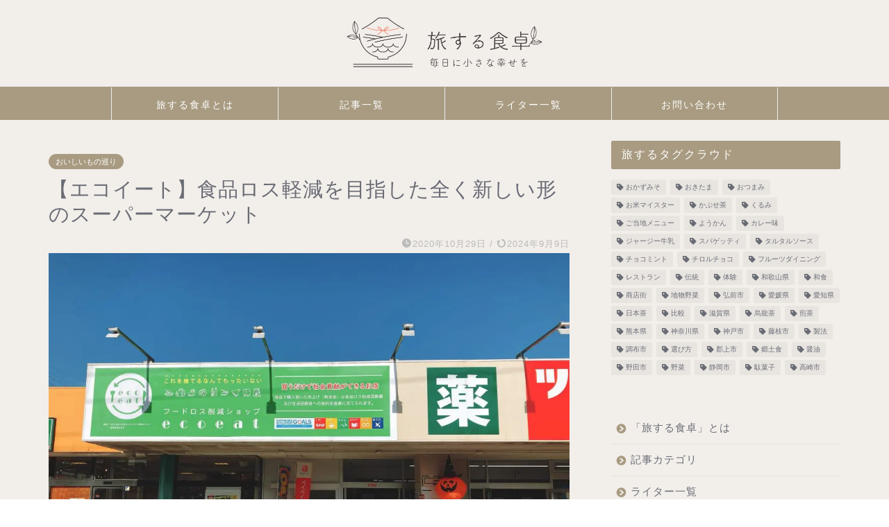

--- FILE ---
content_type: text/html; charset=UTF-8
request_url: https://table-trip.com/9002
body_size: 31815
content:
<!DOCTYPE html><html lang="ja"><head prefix="og: http://ogp.me/ns# fb: http://ogp.me/ns/fb# article: http://ogp.me/ns/article#"><meta charset="utf-8"><script>if(navigator.userAgent.match(/MSIE|Internet Explorer/i)||navigator.userAgent.match(/Trident\/7\..*?rv:11/i)){var href=document.location.href;if(!href.match(/[?&]nowprocket/)){if(href.indexOf("?")==-1){if(href.indexOf("#")==-1){document.location.href=href+"?nowprocket=1"}else{document.location.href=href.replace("#","?nowprocket=1#")}}else{if(href.indexOf("#")==-1){document.location.href=href+"&nowprocket=1"}else{document.location.href=href.replace("#","&nowprocket=1#")}}}}</script><script>class RocketLazyLoadScripts{constructor(){this.v="1.2.4",this.triggerEvents=["keydown","mousedown","mousemove","touchmove","touchstart","touchend","wheel"],this.userEventHandler=this._triggerListener.bind(this),this.touchStartHandler=this._onTouchStart.bind(this),this.touchMoveHandler=this._onTouchMove.bind(this),this.touchEndHandler=this._onTouchEnd.bind(this),this.clickHandler=this._onClick.bind(this),this.interceptedClicks=[],window.addEventListener("pageshow",t=>{this.persisted=t.persisted}),window.addEventListener("DOMContentLoaded",()=>{this._preconnect3rdParties()}),this.delayedScripts={normal:[],async:[],defer:[]},this.trash=[],this.allJQueries=[]}_addUserInteractionListener(t){if(document.hidden){t._triggerListener();return}this.triggerEvents.forEach(e=>window.addEventListener(e,t.userEventHandler,{passive:!0})),window.addEventListener("touchstart",t.touchStartHandler,{passive:!0}),window.addEventListener("mousedown",t.touchStartHandler),document.addEventListener("visibilitychange",t.userEventHandler)}_removeUserInteractionListener(){this.triggerEvents.forEach(t=>window.removeEventListener(t,this.userEventHandler,{passive:!0})),document.removeEventListener("visibilitychange",this.userEventHandler)}_onTouchStart(t){"HTML"!==t.target.tagName&&(window.addEventListener("touchend",this.touchEndHandler),window.addEventListener("mouseup",this.touchEndHandler),window.addEventListener("touchmove",this.touchMoveHandler,{passive:!0}),window.addEventListener("mousemove",this.touchMoveHandler),t.target.addEventListener("click",this.clickHandler),this._renameDOMAttribute(t.target,"onclick","rocket-onclick"),this._pendingClickStarted())}_onTouchMove(t){window.removeEventListener("touchend",this.touchEndHandler),window.removeEventListener("mouseup",this.touchEndHandler),window.removeEventListener("touchmove",this.touchMoveHandler,{passive:!0}),window.removeEventListener("mousemove",this.touchMoveHandler),t.target.removeEventListener("click",this.clickHandler),this._renameDOMAttribute(t.target,"rocket-onclick","onclick"),this._pendingClickFinished()}_onTouchEnd(){window.removeEventListener("touchend",this.touchEndHandler),window.removeEventListener("mouseup",this.touchEndHandler),window.removeEventListener("touchmove",this.touchMoveHandler,{passive:!0}),window.removeEventListener("mousemove",this.touchMoveHandler)}_onClick(t){t.target.removeEventListener("click",this.clickHandler),this._renameDOMAttribute(t.target,"rocket-onclick","onclick"),this.interceptedClicks.push(t),t.preventDefault(),t.stopPropagation(),t.stopImmediatePropagation(),this._pendingClickFinished()}_replayClicks(){window.removeEventListener("touchstart",this.touchStartHandler,{passive:!0}),window.removeEventListener("mousedown",this.touchStartHandler),this.interceptedClicks.forEach(t=>{t.target.dispatchEvent(new MouseEvent("click",{view:t.view,bubbles:!0,cancelable:!0}))})}_waitForPendingClicks(){return new Promise(t=>{this._isClickPending?this._pendingClickFinished=t:t()})}_pendingClickStarted(){this._isClickPending=!0}_pendingClickFinished(){this._isClickPending=!1}_renameDOMAttribute(t,e,r){t.hasAttribute&&t.hasAttribute(e)&&(event.target.setAttribute(r,event.target.getAttribute(e)),event.target.removeAttribute(e))}_triggerListener(){this._removeUserInteractionListener(this),"loading"===document.readyState?document.addEventListener("DOMContentLoaded",this._loadEverythingNow.bind(this)):this._loadEverythingNow()}_preconnect3rdParties(){let t=[];document.querySelectorAll("script[type=rocketlazyloadscript][data-rocket-src]").forEach(e=>{let r=e.getAttribute("data-rocket-src");if(r&&0!==r.indexOf("data:")){0===r.indexOf("//")&&(r=location.protocol+r);try{let i=new URL(r).origin;i!==location.origin&&t.push({src:i,crossOrigin:e.crossOrigin||"module"===e.getAttribute("data-rocket-type")})}catch(n){}}}),t=[...new Map(t.map(t=>[JSON.stringify(t),t])).values()],this._batchInjectResourceHints(t,"preconnect")}async _loadEverythingNow(){this.lastBreath=Date.now(),this._delayEventListeners(),this._delayJQueryReady(this),this._handleDocumentWrite(),this._registerAllDelayedScripts(),this._preloadAllScripts(),await this._loadScriptsFromList(this.delayedScripts.normal),await this._loadScriptsFromList(this.delayedScripts.defer),await this._loadScriptsFromList(this.delayedScripts.async);try{await this._triggerDOMContentLoaded(),await this._pendingWebpackRequests(this),await this._triggerWindowLoad()}catch(t){console.error(t)}window.dispatchEvent(new Event("rocket-allScriptsLoaded")),this._waitForPendingClicks().then(()=>{this._replayClicks()}),this._emptyTrash()}_registerAllDelayedScripts(){document.querySelectorAll("script[type=rocketlazyloadscript]").forEach(t=>{t.hasAttribute("data-rocket-src")?t.hasAttribute("async")&&!1!==t.async?this.delayedScripts.async.push(t):t.hasAttribute("defer")&&!1!==t.defer||"module"===t.getAttribute("data-rocket-type")?this.delayedScripts.defer.push(t):this.delayedScripts.normal.push(t):this.delayedScripts.normal.push(t)})}async _transformScript(t){if(await this._littleBreath(),!0===t.noModule&&"noModule"in HTMLScriptElement.prototype){t.setAttribute("data-rocket-status","skipped");return}return new Promise(navigator.userAgent.indexOf("Firefox/")>0||""===navigator.vendor?e=>{let r=document.createElement("script");[...t.attributes].forEach(t=>{let e=t.nodeName;"type"!==e&&("data-rocket-type"===e&&(e="type"),"data-rocket-src"===e&&(e="src"),r.setAttribute(e,t.nodeValue))}),t.text&&(r.text=t.text),r.hasAttribute("src")?(r.addEventListener("load",e),r.addEventListener("error",e)):(r.text=t.text,e());try{t.parentNode.replaceChild(r,t)}catch(i){e()}}:e=>{function r(){t.setAttribute("data-rocket-status","failed"),e()}try{let i=t.getAttribute("data-rocket-type"),n=t.getAttribute("data-rocket-src");i?(t.type=i,t.removeAttribute("data-rocket-type")):t.removeAttribute("type"),t.addEventListener("load",function r(){t.setAttribute("data-rocket-status","executed"),e()}),t.addEventListener("error",r),n?(t.removeAttribute("data-rocket-src"),t.src=n):t.src="data:text/javascript;base64,"+window.btoa(unescape(encodeURIComponent(t.text)))}catch(s){r()}})}async _loadScriptsFromList(t){let e=t.shift();return e&&e.isConnected?(await this._transformScript(e),this._loadScriptsFromList(t)):Promise.resolve()}_preloadAllScripts(){this._batchInjectResourceHints([...this.delayedScripts.normal,...this.delayedScripts.defer,...this.delayedScripts.async],"preload")}_batchInjectResourceHints(t,e){var r=document.createDocumentFragment();t.forEach(t=>{let i=t.getAttribute&&t.getAttribute("data-rocket-src")||t.src;if(i){let n=document.createElement("link");n.href=i,n.rel=e,"preconnect"!==e&&(n.as="script"),t.getAttribute&&"module"===t.getAttribute("data-rocket-type")&&(n.crossOrigin=!0),t.crossOrigin&&(n.crossOrigin=t.crossOrigin),t.integrity&&(n.integrity=t.integrity),r.appendChild(n),this.trash.push(n)}}),document.head.appendChild(r)}_delayEventListeners(){let t={};function e(e,r){!function e(r){!t[r]&&(t[r]={originalFunctions:{add:r.addEventListener,remove:r.removeEventListener},eventsToRewrite:[]},r.addEventListener=function(){arguments[0]=i(arguments[0]),t[r].originalFunctions.add.apply(r,arguments)},r.removeEventListener=function(){arguments[0]=i(arguments[0]),t[r].originalFunctions.remove.apply(r,arguments)});function i(e){return t[r].eventsToRewrite.indexOf(e)>=0?"rocket-"+e:e}}(e),t[e].eventsToRewrite.push(r)}function r(t,e){let r=t[e];Object.defineProperty(t,e,{get:()=>r||function(){},set(i){t["rocket"+e]=r=i}})}e(document,"DOMContentLoaded"),e(window,"DOMContentLoaded"),e(window,"load"),e(window,"pageshow"),e(document,"readystatechange"),r(document,"onreadystatechange"),r(window,"onload"),r(window,"onpageshow")}_delayJQueryReady(t){let e;function r(t){return t.split(" ").map(t=>"load"===t||0===t.indexOf("load.")?"rocket-jquery-load":t).join(" ")}function i(i){if(i&&i.fn&&!t.allJQueries.includes(i)){i.fn.ready=i.fn.init.prototype.ready=function(e){return t.domReadyFired?e.bind(document)(i):document.addEventListener("rocket-DOMContentLoaded",()=>e.bind(document)(i)),i([])};let n=i.fn.on;i.fn.on=i.fn.init.prototype.on=function(){return this[0]===window&&("string"==typeof arguments[0]||arguments[0]instanceof String?arguments[0]=r(arguments[0]):"object"==typeof arguments[0]&&Object.keys(arguments[0]).forEach(t=>{let e=arguments[0][t];delete arguments[0][t],arguments[0][r(t)]=e})),n.apply(this,arguments),this},t.allJQueries.push(i)}e=i}i(window.jQuery),Object.defineProperty(window,"jQuery",{get:()=>e,set(t){i(t)}})}async _pendingWebpackRequests(t){let e=document.querySelector("script[data-webpack]");async function r(){return new Promise(t=>{e.addEventListener("load",t),e.addEventListener("error",t)})}e&&(await r(),await t._requestAnimFrame(),await t._pendingWebpackRequests(t))}async _triggerDOMContentLoaded(){this.domReadyFired=!0,await this._littleBreath(),document.dispatchEvent(new Event("rocket-DOMContentLoaded")),await this._littleBreath(),window.dispatchEvent(new Event("rocket-DOMContentLoaded")),await this._littleBreath(),document.dispatchEvent(new Event("rocket-readystatechange")),await this._littleBreath(),document.rocketonreadystatechange&&document.rocketonreadystatechange()}async _triggerWindowLoad(){await this._littleBreath(),window.dispatchEvent(new Event("rocket-load")),await this._littleBreath(),window.rocketonload&&window.rocketonload(),await this._littleBreath(),this.allJQueries.forEach(t=>t(window).trigger("rocket-jquery-load")),await this._littleBreath();let t=new Event("rocket-pageshow");t.persisted=this.persisted,window.dispatchEvent(t),await this._littleBreath(),window.rocketonpageshow&&window.rocketonpageshow({persisted:this.persisted})}_handleDocumentWrite(){let t=new Map;document.write=document.writeln=function(e){let r=document.currentScript;r||console.error("WPRocket unable to document.write this: "+e);let i=document.createRange(),n=r.parentElement,s=t.get(r);void 0===s&&(s=r.nextSibling,t.set(r,s));let a=document.createDocumentFragment();i.setStart(a,0),a.appendChild(i.createContextualFragment(e)),n.insertBefore(a,s)}}async _littleBreath(){Date.now()-this.lastBreath>45&&(await this._requestAnimFrame(),this.lastBreath=Date.now())}async _requestAnimFrame(){return document.hidden?new Promise(t=>setTimeout(t)):new Promise(t=>requestAnimationFrame(t))}_emptyTrash(){this.trash.forEach(t=>t.remove())}static run(){let t=new RocketLazyLoadScripts;t._addUserInteractionListener(t)}}RocketLazyLoadScripts.run();</script> <meta http-equiv="X-UA-Compatible" content="IE=edge"><meta name="viewport" content="width=device-width, initial-scale=1"> <!-- ここからOGP --><meta property="og:type" content="blog"><meta property="og:title" content="【エコイート】食品ロス軽減を目指した全く新しい形のスーパーマーケット｜旅する食卓 &#8211; table trip"><meta property="og:url" content="https://table-trip.com/9002"><meta property="og:description" content="新鮮な食品を届けてくれるのが、私たちがイメージするスーパーマーケットです。でも、あえて賞味期限が切れた商品を販売するスー"><meta property="og:image" content="https://table-trip.com/wp-content/uploads/2020/10/122853543_4779303015443224_7646534086049631931_n-scaled.jpg"><meta property="og:site_name" content="旅する食卓 &#8211; table trip"><meta property="fb:admins" content=""><meta name="twitter:card" content="summary"> <!-- ここまでOGP --><meta name="description" itemprop="description" content="新鮮な食品を届けてくれるのが、私たちがイメージするスーパーマーケットです。でも、あえて賞味期限が切れた商品を販売するスー" ><link rel="preload" as="image" href="https://table-trip.com/wp-content/uploads/2024/04/table-trip-logo2.png" /><link rel="canonical" href="https://table-trip.com/9002"><link media="all" href="https://table-trip.com/wp-content/cache/autoptimize/css/autoptimize_f142425dcf8e3e9464e987ae5d221a6b.css" rel="stylesheet"><title>【エコイート】食品ロス軽減を目指した全く新しい形のスーパーマーケット | 旅する食卓 - table trip</title> <!-- All in One SEO 4.7.0 - aioseo.com --><meta name="robots" content="max-image-preview:large" /><meta name="keywords" content="エコイート,フードロス,もったいない" /><link rel="canonical" href="https://table-trip.com/9002" /><meta name="generator" content="All in One SEO (AIOSEO) 4.7.0" /><meta property="og:locale" content="ja_JP" /><meta property="og:site_name" content="旅する食卓 - table trip" /><meta property="og:type" content="article" /><meta property="og:title" content="【エコイート】食品ロス軽減を目指した全く新しい形のスーパーマーケット | 旅する食卓 - table trip" /><meta property="og:url" content="https://table-trip.com/9002" /><meta property="fb:admins" content="https://www.facebook.com/aizawa.tat" /><meta property="og:image" content="https://table-trip.com/wp-content/uploads/2020/10/122853543_4779303015443224_7646534086049631931_n-scaled.jpg" /><meta property="og:image:secure_url" content="https://table-trip.com/wp-content/uploads/2020/10/122853543_4779303015443224_7646534086049631931_n-scaled.jpg" /><meta property="og:image:width" content="1280" /><meta property="og:image:height" content="960" /><meta property="article:tag" content="エコイート" /><meta property="article:tag" content="フードロス" /><meta property="article:tag" content="もったいない" /><meta property="article:tag" content="おいしいもの巡り" /><meta property="article:published_time" content="2020-10-29T07:50:00+00:00" /><meta property="article:modified_time" content="2024-09-09T08:44:07+00:00" /><meta property="article:publisher" content="https://www.facebook.com/-1935545060010529/" /><meta name="twitter:card" content="summary_large_image" /><meta name="twitter:site" content="@table_trip" /><meta name="twitter:title" content="【エコイート】食品ロス軽減を目指した全く新しい形のスーパーマーケット | 旅する食卓 - table trip" /><meta name="twitter:creator" content="@table_trip" /><meta name="twitter:image" content="https://table-trip.com/wp-content/uploads/2020/10/122853543_4779303015443224_7646534086049631931_n-scaled.jpg" /><meta name="google" content="nositelinkssearchbox" /> <script type="application/ld+json" class="aioseo-schema">{"@context":"https:\/\/schema.org","@graph":[{"@type":"Article","@id":"https:\/\/table-trip.com\/9002#article","name":"\u3010\u30a8\u30b3\u30a4\u30fc\u30c8\u3011\u98df\u54c1\u30ed\u30b9\u8efd\u6e1b\u3092\u76ee\u6307\u3057\u305f\u5168\u304f\u65b0\u3057\u3044\u5f62\u306e\u30b9\u30fc\u30d1\u30fc\u30de\u30fc\u30b1\u30c3\u30c8 | \u65c5\u3059\u308b\u98df\u5353 - table trip","headline":"\u3010\u30a8\u30b3\u30a4\u30fc\u30c8\u3011\u98df\u54c1\u30ed\u30b9\u8efd\u6e1b\u3092\u76ee\u6307\u3057\u305f\u5168\u304f\u65b0\u3057\u3044\u5f62\u306e\u30b9\u30fc\u30d1\u30fc\u30de\u30fc\u30b1\u30c3\u30c8","author":{"@id":"https:\/\/table-trip.com\/author\/admin#author"},"publisher":{"@id":"https:\/\/table-trip.com\/#organization"},"image":{"@type":"ImageObject","url":"https:\/\/table-trip.com\/wp-content\/uploads\/2020\/10\/122853543_4779303015443224_7646534086049631931_n-scaled.jpg","width":1280,"height":960},"datePublished":"2020-10-29T16:50:00+09:00","dateModified":"2024-09-09T17:44:07+09:00","inLanguage":"ja","mainEntityOfPage":{"@id":"https:\/\/table-trip.com\/9002#webpage"},"isPartOf":{"@id":"https:\/\/table-trip.com\/9002#webpage"},"articleSection":"\u304a\u3044\u3057\u3044\u3082\u306e\u5de1\u308a, \u30a8\u30b3\u30a4\u30fc\u30c8, \u30d5\u30fc\u30c9\u30ed\u30b9, \u3082\u3063\u305f\u3044\u306a\u3044"},{"@type":"BreadcrumbList","@id":"https:\/\/table-trip.com\/9002#breadcrumblist","itemListElement":[{"@type":"ListItem","@id":"https:\/\/table-trip.com\/#listItem","position":1,"name":"\u5bb6"}]},{"@type":"Organization","@id":"https:\/\/table-trip.com\/#organization","name":"\u65c5\u3059\u308b\u98df\u5353\u7de8\u96c6\u90e8","description":"\u6bce\u65e5\u306b\u5c0f\u3055\u306a\u5e78\u305b\u3092","url":"https:\/\/table-trip.com\/","logo":{"@type":"ImageObject","url":"https:\/\/table-trip.com\/wp-content\/uploads\/2024\/02\/rogo.png","@id":"https:\/\/table-trip.com\/9002\/#organizationLogo","width":546,"height":546},"image":{"@id":"https:\/\/table-trip.com\/9002\/#organizationLogo"},"sameAs":["https:\/\/twitter.com\/table_trip","https:\/\/www.instagram.com\/tabletrip\/"]},{"@type":"Person","@id":"https:\/\/table-trip.com\/author\/admin#author","url":"https:\/\/table-trip.com\/author\/admin","name":"\u65c5\u3059\u308b\u98df\u5353\u7de8\u96c6\u90e8","image":{"@type":"ImageObject","@id":"https:\/\/table-trip.com\/9002#authorImage","url":"https:\/\/table-trip.com\/wp-content\/uploads\/2024\/10\/\u65c5\u3059\u308b\u98df\u5353_logo_color-150x150.jpg","width":96,"height":96,"caption":"\u65c5\u3059\u308b\u98df\u5353\u7de8\u96c6\u90e8"}},{"@type":"WebPage","@id":"https:\/\/table-trip.com\/9002#webpage","url":"https:\/\/table-trip.com\/9002","name":"\u3010\u30a8\u30b3\u30a4\u30fc\u30c8\u3011\u98df\u54c1\u30ed\u30b9\u8efd\u6e1b\u3092\u76ee\u6307\u3057\u305f\u5168\u304f\u65b0\u3057\u3044\u5f62\u306e\u30b9\u30fc\u30d1\u30fc\u30de\u30fc\u30b1\u30c3\u30c8 | \u65c5\u3059\u308b\u98df\u5353 - table trip","inLanguage":"ja","isPartOf":{"@id":"https:\/\/table-trip.com\/#website"},"breadcrumb":{"@id":"https:\/\/table-trip.com\/9002#breadcrumblist"},"author":{"@id":"https:\/\/table-trip.com\/author\/admin#author"},"creator":{"@id":"https:\/\/table-trip.com\/author\/admin#author"},"image":{"@type":"ImageObject","url":"https:\/\/table-trip.com\/wp-content\/uploads\/2020\/10\/122853543_4779303015443224_7646534086049631931_n-scaled.jpg","@id":"https:\/\/table-trip.com\/9002\/#mainImage","width":1280,"height":960},"primaryImageOfPage":{"@id":"https:\/\/table-trip.com\/9002#mainImage"},"datePublished":"2020-10-29T16:50:00+09:00","dateModified":"2024-09-09T17:44:07+09:00"},{"@type":"WebSite","@id":"https:\/\/table-trip.com\/#website","url":"https:\/\/table-trip.com\/","name":"\u65c5\u3059\u308b\u98df\u5353 - table trip","description":"\u6bce\u65e5\u306b\u5c0f\u3055\u306a\u5e78\u305b\u3092","inLanguage":"ja","publisher":{"@id":"https:\/\/table-trip.com\/#organization"}}]}</script> <!-- All in One SEO --><link rel='dns-prefetch' href='//static.addtoany.com' /><link rel='dns-prefetch' href='//cdnjs.cloudflare.com' /><link rel="alternate" type="application/rss+xml" title="旅する食卓 - table trip &raquo; フィード" href="https://table-trip.com/feed" /><link rel="alternate" type="application/rss+xml" title="旅する食卓 - table trip &raquo; コメントフィード" href="https://table-trip.com/comments/feed" /> <script type="text/javascript" id="wpp-js" src="https://table-trip.com/wp-content/plugins/wordpress-popular-posts/assets/js/wpp.min.js?ver=7.3.6" data-sampling="1" data-sampling-rate="100" data-api-url="https://table-trip.com/wp-json/wordpress-popular-posts" data-post-id="9002" data-token="9a8f2e5ff2" data-lang="0" data-debug="0"></script> <!-- This site uses the Google Analytics by MonsterInsights plugin v9.11.1 - Using Analytics tracking - https://www.monsterinsights.com/ --> <script type="rocketlazyloadscript" data-rocket-src="//www.googletagmanager.com/gtag/js?id=G-KJCWB3YQLK"  data-cfasync="false" data-wpfc-render="false" data-rocket-type="text/javascript" async></script> <script type="rocketlazyloadscript" data-cfasync="false" data-wpfc-render="false" data-rocket-type="text/javascript">var mi_version = '9.11.1';
				var mi_track_user = true;
				var mi_no_track_reason = '';
								var MonsterInsightsDefaultLocations = {"page_location":"https:\/\/table-trip.com\/9002\/"};
								if ( typeof MonsterInsightsPrivacyGuardFilter === 'function' ) {
					var MonsterInsightsLocations = (typeof MonsterInsightsExcludeQuery === 'object') ? MonsterInsightsPrivacyGuardFilter( MonsterInsightsExcludeQuery ) : MonsterInsightsPrivacyGuardFilter( MonsterInsightsDefaultLocations );
				} else {
					var MonsterInsightsLocations = (typeof MonsterInsightsExcludeQuery === 'object') ? MonsterInsightsExcludeQuery : MonsterInsightsDefaultLocations;
				}

								var disableStrs = [
										'ga-disable-G-KJCWB3YQLK',
									];

				/* Function to detect opted out users */
				function __gtagTrackerIsOptedOut() {
					for (var index = 0; index < disableStrs.length; index++) {
						if (document.cookie.indexOf(disableStrs[index] + '=true') > -1) {
							return true;
						}
					}

					return false;
				}

				/* Disable tracking if the opt-out cookie exists. */
				if (__gtagTrackerIsOptedOut()) {
					for (var index = 0; index < disableStrs.length; index++) {
						window[disableStrs[index]] = true;
					}
				}

				/* Opt-out function */
				function __gtagTrackerOptout() {
					for (var index = 0; index < disableStrs.length; index++) {
						document.cookie = disableStrs[index] + '=true; expires=Thu, 31 Dec 2099 23:59:59 UTC; path=/';
						window[disableStrs[index]] = true;
					}
				}

				if ('undefined' === typeof gaOptout) {
					function gaOptout() {
						__gtagTrackerOptout();
					}
				}
								window.dataLayer = window.dataLayer || [];

				window.MonsterInsightsDualTracker = {
					helpers: {},
					trackers: {},
				};
				if (mi_track_user) {
					function __gtagDataLayer() {
						dataLayer.push(arguments);
					}

					function __gtagTracker(type, name, parameters) {
						if (!parameters) {
							parameters = {};
						}

						if (parameters.send_to) {
							__gtagDataLayer.apply(null, arguments);
							return;
						}

						if (type === 'event') {
														parameters.send_to = monsterinsights_frontend.v4_id;
							var hookName = name;
							if (typeof parameters['event_category'] !== 'undefined') {
								hookName = parameters['event_category'] + ':' + name;
							}

							if (typeof MonsterInsightsDualTracker.trackers[hookName] !== 'undefined') {
								MonsterInsightsDualTracker.trackers[hookName](parameters);
							} else {
								__gtagDataLayer('event', name, parameters);
							}
							
						} else {
							__gtagDataLayer.apply(null, arguments);
						}
					}

					__gtagTracker('js', new Date());
					__gtagTracker('set', {
						'developer_id.dZGIzZG': true,
											});
					if ( MonsterInsightsLocations.page_location ) {
						__gtagTracker('set', MonsterInsightsLocations);
					}
										__gtagTracker('config', 'G-KJCWB3YQLK', {"forceSSL":"true","link_attribution":"true"} );
										window.gtag = __gtagTracker;										(function () {
						/* https://developers.google.com/analytics/devguides/collection/analyticsjs/ */
						/* ga and __gaTracker compatibility shim. */
						var noopfn = function () {
							return null;
						};
						var newtracker = function () {
							return new Tracker();
						};
						var Tracker = function () {
							return null;
						};
						var p = Tracker.prototype;
						p.get = noopfn;
						p.set = noopfn;
						p.send = function () {
							var args = Array.prototype.slice.call(arguments);
							args.unshift('send');
							__gaTracker.apply(null, args);
						};
						var __gaTracker = function () {
							var len = arguments.length;
							if (len === 0) {
								return;
							}
							var f = arguments[len - 1];
							if (typeof f !== 'object' || f === null || typeof f.hitCallback !== 'function') {
								if ('send' === arguments[0]) {
									var hitConverted, hitObject = false, action;
									if ('event' === arguments[1]) {
										if ('undefined' !== typeof arguments[3]) {
											hitObject = {
												'eventAction': arguments[3],
												'eventCategory': arguments[2],
												'eventLabel': arguments[4],
												'value': arguments[5] ? arguments[5] : 1,
											}
										}
									}
									if ('pageview' === arguments[1]) {
										if ('undefined' !== typeof arguments[2]) {
											hitObject = {
												'eventAction': 'page_view',
												'page_path': arguments[2],
											}
										}
									}
									if (typeof arguments[2] === 'object') {
										hitObject = arguments[2];
									}
									if (typeof arguments[5] === 'object') {
										Object.assign(hitObject, arguments[5]);
									}
									if ('undefined' !== typeof arguments[1].hitType) {
										hitObject = arguments[1];
										if ('pageview' === hitObject.hitType) {
											hitObject.eventAction = 'page_view';
										}
									}
									if (hitObject) {
										action = 'timing' === arguments[1].hitType ? 'timing_complete' : hitObject.eventAction;
										hitConverted = mapArgs(hitObject);
										__gtagTracker('event', action, hitConverted);
									}
								}
								return;
							}

							function mapArgs(args) {
								var arg, hit = {};
								var gaMap = {
									'eventCategory': 'event_category',
									'eventAction': 'event_action',
									'eventLabel': 'event_label',
									'eventValue': 'event_value',
									'nonInteraction': 'non_interaction',
									'timingCategory': 'event_category',
									'timingVar': 'name',
									'timingValue': 'value',
									'timingLabel': 'event_label',
									'page': 'page_path',
									'location': 'page_location',
									'title': 'page_title',
									'referrer' : 'page_referrer',
								};
								for (arg in args) {
																		if (!(!args.hasOwnProperty(arg) || !gaMap.hasOwnProperty(arg))) {
										hit[gaMap[arg]] = args[arg];
									} else {
										hit[arg] = args[arg];
									}
								}
								return hit;
							}

							try {
								f.hitCallback();
							} catch (ex) {
							}
						};
						__gaTracker.create = newtracker;
						__gaTracker.getByName = newtracker;
						__gaTracker.getAll = function () {
							return [];
						};
						__gaTracker.remove = noopfn;
						__gaTracker.loaded = true;
						window['__gaTracker'] = __gaTracker;
					})();
									} else {
										console.log("");
					(function () {
						function __gtagTracker() {
							return null;
						}

						window['__gtagTracker'] = __gtagTracker;
						window['gtag'] = __gtagTracker;
					})();
									}</script> <!-- / Google Analytics by MonsterInsights --><style id='classic-theme-styles-inline-css' type='text/css'>/*! This file is auto-generated */
.wp-block-button__link{color:#fff;background-color:#32373c;border-radius:9999px;box-shadow:none;text-decoration:none;padding:calc(.667em + 2px) calc(1.333em + 2px);font-size:1.125em}.wp-block-file__button{background:#32373c;color:#fff;text-decoration:none}</style><style id='global-styles-inline-css' type='text/css'>:root{--wp--preset--aspect-ratio--square: 1;--wp--preset--aspect-ratio--4-3: 4/3;--wp--preset--aspect-ratio--3-4: 3/4;--wp--preset--aspect-ratio--3-2: 3/2;--wp--preset--aspect-ratio--2-3: 2/3;--wp--preset--aspect-ratio--16-9: 16/9;--wp--preset--aspect-ratio--9-16: 9/16;--wp--preset--color--black: #000000;--wp--preset--color--cyan-bluish-gray: #abb8c3;--wp--preset--color--white: #ffffff;--wp--preset--color--pale-pink: #f78da7;--wp--preset--color--vivid-red: #cf2e2e;--wp--preset--color--luminous-vivid-orange: #ff6900;--wp--preset--color--luminous-vivid-amber: #fcb900;--wp--preset--color--light-green-cyan: #7bdcb5;--wp--preset--color--vivid-green-cyan: #00d084;--wp--preset--color--pale-cyan-blue: #8ed1fc;--wp--preset--color--vivid-cyan-blue: #0693e3;--wp--preset--color--vivid-purple: #9b51e0;--wp--preset--gradient--vivid-cyan-blue-to-vivid-purple: linear-gradient(135deg,rgba(6,147,227,1) 0%,rgb(155,81,224) 100%);--wp--preset--gradient--light-green-cyan-to-vivid-green-cyan: linear-gradient(135deg,rgb(122,220,180) 0%,rgb(0,208,130) 100%);--wp--preset--gradient--luminous-vivid-amber-to-luminous-vivid-orange: linear-gradient(135deg,rgba(252,185,0,1) 0%,rgba(255,105,0,1) 100%);--wp--preset--gradient--luminous-vivid-orange-to-vivid-red: linear-gradient(135deg,rgba(255,105,0,1) 0%,rgb(207,46,46) 100%);--wp--preset--gradient--very-light-gray-to-cyan-bluish-gray: linear-gradient(135deg,rgb(238,238,238) 0%,rgb(169,184,195) 100%);--wp--preset--gradient--cool-to-warm-spectrum: linear-gradient(135deg,rgb(74,234,220) 0%,rgb(151,120,209) 20%,rgb(207,42,186) 40%,rgb(238,44,130) 60%,rgb(251,105,98) 80%,rgb(254,248,76) 100%);--wp--preset--gradient--blush-light-purple: linear-gradient(135deg,rgb(255,206,236) 0%,rgb(152,150,240) 100%);--wp--preset--gradient--blush-bordeaux: linear-gradient(135deg,rgb(254,205,165) 0%,rgb(254,45,45) 50%,rgb(107,0,62) 100%);--wp--preset--gradient--luminous-dusk: linear-gradient(135deg,rgb(255,203,112) 0%,rgb(199,81,192) 50%,rgb(65,88,208) 100%);--wp--preset--gradient--pale-ocean: linear-gradient(135deg,rgb(255,245,203) 0%,rgb(182,227,212) 50%,rgb(51,167,181) 100%);--wp--preset--gradient--electric-grass: linear-gradient(135deg,rgb(202,248,128) 0%,rgb(113,206,126) 100%);--wp--preset--gradient--midnight: linear-gradient(135deg,rgb(2,3,129) 0%,rgb(40,116,252) 100%);--wp--preset--font-size--small: 13px;--wp--preset--font-size--medium: 20px;--wp--preset--font-size--large: 36px;--wp--preset--font-size--x-large: 42px;--wp--preset--spacing--20: 0.44rem;--wp--preset--spacing--30: 0.67rem;--wp--preset--spacing--40: 1rem;--wp--preset--spacing--50: 1.5rem;--wp--preset--spacing--60: 2.25rem;--wp--preset--spacing--70: 3.38rem;--wp--preset--spacing--80: 5.06rem;--wp--preset--shadow--natural: 6px 6px 9px rgba(0, 0, 0, 0.2);--wp--preset--shadow--deep: 12px 12px 50px rgba(0, 0, 0, 0.4);--wp--preset--shadow--sharp: 6px 6px 0px rgba(0, 0, 0, 0.2);--wp--preset--shadow--outlined: 6px 6px 0px -3px rgba(255, 255, 255, 1), 6px 6px rgba(0, 0, 0, 1);--wp--preset--shadow--crisp: 6px 6px 0px rgba(0, 0, 0, 1);}:where(.is-layout-flex){gap: 0.5em;}:where(.is-layout-grid){gap: 0.5em;}body .is-layout-flex{display: flex;}.is-layout-flex{flex-wrap: wrap;align-items: center;}.is-layout-flex > :is(*, div){margin: 0;}body .is-layout-grid{display: grid;}.is-layout-grid > :is(*, div){margin: 0;}:where(.wp-block-columns.is-layout-flex){gap: 2em;}:where(.wp-block-columns.is-layout-grid){gap: 2em;}:where(.wp-block-post-template.is-layout-flex){gap: 1.25em;}:where(.wp-block-post-template.is-layout-grid){gap: 1.25em;}.has-black-color{color: var(--wp--preset--color--black) !important;}.has-cyan-bluish-gray-color{color: var(--wp--preset--color--cyan-bluish-gray) !important;}.has-white-color{color: var(--wp--preset--color--white) !important;}.has-pale-pink-color{color: var(--wp--preset--color--pale-pink) !important;}.has-vivid-red-color{color: var(--wp--preset--color--vivid-red) !important;}.has-luminous-vivid-orange-color{color: var(--wp--preset--color--luminous-vivid-orange) !important;}.has-luminous-vivid-amber-color{color: var(--wp--preset--color--luminous-vivid-amber) !important;}.has-light-green-cyan-color{color: var(--wp--preset--color--light-green-cyan) !important;}.has-vivid-green-cyan-color{color: var(--wp--preset--color--vivid-green-cyan) !important;}.has-pale-cyan-blue-color{color: var(--wp--preset--color--pale-cyan-blue) !important;}.has-vivid-cyan-blue-color{color: var(--wp--preset--color--vivid-cyan-blue) !important;}.has-vivid-purple-color{color: var(--wp--preset--color--vivid-purple) !important;}.has-black-background-color{background-color: var(--wp--preset--color--black) !important;}.has-cyan-bluish-gray-background-color{background-color: var(--wp--preset--color--cyan-bluish-gray) !important;}.has-white-background-color{background-color: var(--wp--preset--color--white) !important;}.has-pale-pink-background-color{background-color: var(--wp--preset--color--pale-pink) !important;}.has-vivid-red-background-color{background-color: var(--wp--preset--color--vivid-red) !important;}.has-luminous-vivid-orange-background-color{background-color: var(--wp--preset--color--luminous-vivid-orange) !important;}.has-luminous-vivid-amber-background-color{background-color: var(--wp--preset--color--luminous-vivid-amber) !important;}.has-light-green-cyan-background-color{background-color: var(--wp--preset--color--light-green-cyan) !important;}.has-vivid-green-cyan-background-color{background-color: var(--wp--preset--color--vivid-green-cyan) !important;}.has-pale-cyan-blue-background-color{background-color: var(--wp--preset--color--pale-cyan-blue) !important;}.has-vivid-cyan-blue-background-color{background-color: var(--wp--preset--color--vivid-cyan-blue) !important;}.has-vivid-purple-background-color{background-color: var(--wp--preset--color--vivid-purple) !important;}.has-black-border-color{border-color: var(--wp--preset--color--black) !important;}.has-cyan-bluish-gray-border-color{border-color: var(--wp--preset--color--cyan-bluish-gray) !important;}.has-white-border-color{border-color: var(--wp--preset--color--white) !important;}.has-pale-pink-border-color{border-color: var(--wp--preset--color--pale-pink) !important;}.has-vivid-red-border-color{border-color: var(--wp--preset--color--vivid-red) !important;}.has-luminous-vivid-orange-border-color{border-color: var(--wp--preset--color--luminous-vivid-orange) !important;}.has-luminous-vivid-amber-border-color{border-color: var(--wp--preset--color--luminous-vivid-amber) !important;}.has-light-green-cyan-border-color{border-color: var(--wp--preset--color--light-green-cyan) !important;}.has-vivid-green-cyan-border-color{border-color: var(--wp--preset--color--vivid-green-cyan) !important;}.has-pale-cyan-blue-border-color{border-color: var(--wp--preset--color--pale-cyan-blue) !important;}.has-vivid-cyan-blue-border-color{border-color: var(--wp--preset--color--vivid-cyan-blue) !important;}.has-vivid-purple-border-color{border-color: var(--wp--preset--color--vivid-purple) !important;}.has-vivid-cyan-blue-to-vivid-purple-gradient-background{background: var(--wp--preset--gradient--vivid-cyan-blue-to-vivid-purple) !important;}.has-light-green-cyan-to-vivid-green-cyan-gradient-background{background: var(--wp--preset--gradient--light-green-cyan-to-vivid-green-cyan) !important;}.has-luminous-vivid-amber-to-luminous-vivid-orange-gradient-background{background: var(--wp--preset--gradient--luminous-vivid-amber-to-luminous-vivid-orange) !important;}.has-luminous-vivid-orange-to-vivid-red-gradient-background{background: var(--wp--preset--gradient--luminous-vivid-orange-to-vivid-red) !important;}.has-very-light-gray-to-cyan-bluish-gray-gradient-background{background: var(--wp--preset--gradient--very-light-gray-to-cyan-bluish-gray) !important;}.has-cool-to-warm-spectrum-gradient-background{background: var(--wp--preset--gradient--cool-to-warm-spectrum) !important;}.has-blush-light-purple-gradient-background{background: var(--wp--preset--gradient--blush-light-purple) !important;}.has-blush-bordeaux-gradient-background{background: var(--wp--preset--gradient--blush-bordeaux) !important;}.has-luminous-dusk-gradient-background{background: var(--wp--preset--gradient--luminous-dusk) !important;}.has-pale-ocean-gradient-background{background: var(--wp--preset--gradient--pale-ocean) !important;}.has-electric-grass-gradient-background{background: var(--wp--preset--gradient--electric-grass) !important;}.has-midnight-gradient-background{background: var(--wp--preset--gradient--midnight) !important;}.has-small-font-size{font-size: var(--wp--preset--font-size--small) !important;}.has-medium-font-size{font-size: var(--wp--preset--font-size--medium) !important;}.has-large-font-size{font-size: var(--wp--preset--font-size--large) !important;}.has-x-large-font-size{font-size: var(--wp--preset--font-size--x-large) !important;}
:where(.wp-block-post-template.is-layout-flex){gap: 1.25em;}:where(.wp-block-post-template.is-layout-grid){gap: 1.25em;}
:where(.wp-block-columns.is-layout-flex){gap: 2em;}:where(.wp-block-columns.is-layout-grid){gap: 2em;}
:root :where(.wp-block-pullquote){font-size: 1.5em;line-height: 1.6;}</style><style id='ez-toc-inline-css' type='text/css'>div#ez-toc-container .ez-toc-title {font-size: 120%;}div#ez-toc-container .ez-toc-title {font-weight: 400;}div#ez-toc-container ul li {font-size: 95%;}div#ez-toc-container ul li {font-weight: 400;}div#ez-toc-container nav ul ul li {font-size: 90%;}
.ez-toc-container-direction {direction: ltr;}.ez-toc-counter ul{counter-reset: item ;}.ez-toc-counter nav ul li a::before {content: counters(item, '.', decimal) '. ';display: inline-block;counter-increment: item;flex-grow: 0;flex-shrink: 0;margin-right: .2em; float: left; }.ez-toc-widget-direction {direction: ltr;}.ez-toc-widget-container ul{counter-reset: item ;}.ez-toc-widget-container nav ul li a::before {content: counters(item, '.', decimal) '. ';display: inline-block;counter-increment: item;flex-grow: 0;flex-shrink: 0;margin-right: .2em; float: left; }</style><link rel='stylesheet' id='swiper-style-css' href='https://cdnjs.cloudflare.com/ajax/libs/Swiper/4.0.7/css/swiper.min.css?ver=6.6.4' type='text/css' media='all' /> <script type="text/javascript" src="https://table-trip.com/wp-content/plugins/google-analytics-for-wordpress/assets/js/frontend-gtag.min.js?ver=9.11.1" id="monsterinsights-frontend-script-js" async="async" data-wp-strategy="async"></script> <script data-cfasync="false" data-wpfc-render="false" type="text/javascript" id='monsterinsights-frontend-script-js-extra'>/* <![CDATA[ */
var monsterinsights_frontend = {"js_events_tracking":"true","download_extensions":"doc,pdf,ppt,zip,xls,docx,pptx,xlsx","inbound_paths":"[{\"path\":\"\\\/go\\\/\",\"label\":\"affiliate\"},{\"path\":\"\\\/recommend\\\/\",\"label\":\"affiliate\"}]","home_url":"https:\/\/table-trip.com","hash_tracking":"false","v4_id":"G-KJCWB3YQLK"};/* ]]> */</script> <script type="text/javascript" id="addtoany-core-js-before">/* <![CDATA[ */
window.a2a_config=window.a2a_config||{};a2a_config.callbacks=[];a2a_config.overlays=[];a2a_config.templates={};a2a_localize = {
	Share: "共有",
	Save: "ブックマーク",
	Subscribe: "購読",
	Email: "メール",
	Bookmark: "ブックマーク",
	ShowAll: "すべて表示する",
	ShowLess: "小さく表示する",
	FindServices: "サービスを探す",
	FindAnyServiceToAddTo: "追加するサービスを今すぐ探す",
	PoweredBy: "Powered by",
	ShareViaEmail: "メールでシェアする",
	SubscribeViaEmail: "メールで購読する",
	BookmarkInYourBrowser: "ブラウザにブックマーク",
	BookmarkInstructions: "このページをブックマークするには、 Ctrl+D または \u2318+D を押下。",
	AddToYourFavorites: "お気に入りに追加",
	SendFromWebOrProgram: "任意のメールアドレスまたはメールプログラムから送信",
	EmailProgram: "メールプログラム",
	More: "詳細&#8230;",
	ThanksForSharing: "共有ありがとうございます !",
	ThanksForFollowing: "フォローありがとうございます !"
};
/* ]]> */</script> <script type="rocketlazyloadscript" data-rocket-type="text/javascript" defer data-rocket-src="https://static.addtoany.com/menu/page.js" id="addtoany-core-js"></script> <script type="text/javascript" src="https://table-trip.com/wp-includes/js/jquery/jquery.min.js?ver=3.7.1" id="jquery-core-js"></script> <script type="text/javascript" src="https://table-trip.com/wp-includes/js/jquery/jquery-migrate.min.js?ver=3.4.1" id="jquery-migrate-js"></script> <script type="text/javascript" defer src="https://table-trip.com/wp-content/plugins/add-to-any/addtoany.min.js?ver=1.1" id="addtoany-jquery-js"></script> <script type="text/javascript" id="ppress-flatpickr-js" data-type="lazy" data-src="https://table-trip.com/wp-content/plugins/wp-user-avatar/assets/flatpickr/flatpickr.min.js?ver=4.15.13"></script> <script type="text/javascript" id="ppress-select2-js" data-type="lazy" data-src="https://table-trip.com/wp-content/plugins/wp-user-avatar/assets/select2/select2.min.js?ver=4.15.13"></script> <link rel="https://api.w.org/" href="https://table-trip.com/wp-json/" /><link rel="alternate" title="JSON" type="application/json" href="https://table-trip.com/wp-json/wp/v2/posts/9002" /><link rel='shortlink' href='https://table-trip.com/?p=9002' /><link rel="alternate" title="oEmbed (JSON)" type="application/json+oembed" href="https://table-trip.com/wp-json/oembed/1.0/embed?url=https%3A%2F%2Ftable-trip.com%2F9002" /><link rel="alternate" title="oEmbed (XML)" type="text/xml+oembed" href="https://table-trip.com/wp-json/oembed/1.0/embed?url=https%3A%2F%2Ftable-trip.com%2F9002&#038;format=xml" /><style type="text/css"></style><style id="wpp-loading-animation-styles">@-webkit-keyframes bgslide{from{background-position-x:0}to{background-position-x:-200%}}@keyframes bgslide{from{background-position-x:0}to{background-position-x:-200%}}.wpp-widget-block-placeholder,.wpp-shortcode-placeholder{margin:0 auto;width:60px;height:3px;background:#dd3737;background:linear-gradient(90deg,#dd3737 0%,#571313 10%,#dd3737 100%);background-size:200% auto;border-radius:3px;-webkit-animation:bgslide 1s infinite linear;animation:bgslide 1s infinite linear}</style><style type="text/css">#wrapper {
			background-color: #f2eeea;
			background-image: url();
					}

		.related-entry-headline-text span:before,
		#comment-title span:before,
		#reply-title span:before {
			background-color: #a89b81;
			border-color: #a89b81 !important;
		}

		#breadcrumb:after,
		#page-top a {
			background-color: #c9ba9b;
		}

		footer {
			background-color: #c9ba9b;
		}

		.footer-inner a,
		#copyright,
		#copyright-center {
			border-color: #5e5e5e !important;
			color: #5e5e5e !important;
		}

		#footer-widget-area {
			border-color: #5e5e5e !important;
		}

		.page-top-footer a {
			color: #c9ba9b !important;
		}

		#breadcrumb ul li,
		#breadcrumb ul li a {
			color: #c9ba9b !important;
		}

		body,
		a,
		a:link,
		a:visited,
		.my-profile,
		.widgettitle,
		.tabBtn-mag label {
			color: #6a6c75;
		}

		a:hover {
			color: #d6c49a;
		}

		.widget_nav_menu ul>li>a:before,
		.widget_categories ul>li>a:before,
		.widget_pages ul>li>a:before,
		.widget_recent_entries ul>li>a:before,
		.widget_archive ul>li>a:before,
		.widget_archive form:after,
		.widget_categories form:after,
		.widget_nav_menu ul>li>ul.sub-menu>li>a:before,
		.widget_categories ul>li>.children>li>a:before,
		.widget_pages ul>li>.children>li>a:before,
		.widget_nav_menu ul>li>ul.sub-menu>li>ul.sub-menu li>a:before,
		.widget_categories ul>li>.children>li>.children li>a:before,
		.widget_pages ul>li>.children>li>.children li>a:before {
			color: #a89b81;
		}

		.widget_nav_menu ul .sub-menu .sub-menu li a:before {
			background-color: #6a6c75 !important;
		}
		.d--labeling-act-border{
			border-color: rgba(106,108,117,0.18);
		}
		.c--labeling-act.d--labeling-act-solid{
			background-color: rgba(106,108,117,0.06);
		}
		.a--labeling-act{
			color: rgba(106,108,117,0.6);
		}
		.a--labeling-small-act span{
			background-color: rgba(106,108,117,0.21);
		}
		.c--labeling-act.d--labeling-act-strong{
			background-color: rgba(106,108,117,0.045);
		}
		.d--labeling-act-strong .a--labeling-act{
			color: rgba(106,108,117,0.75);
		}


		footer .footer-widget,
		footer .footer-widget a,
		footer .footer-widget ul li,
		.footer-widget.widget_nav_menu ul>li>a:before,
		.footer-widget.widget_categories ul>li>a:before,
		.footer-widget.widget_recent_entries ul>li>a:before,
		.footer-widget.widget_pages ul>li>a:before,
		.footer-widget.widget_archive ul>li>a:before,
		footer .widget_tag_cloud .tagcloud a:before {
			color: #5e5e5e !important;
			border-color: #5e5e5e !important;
		}

		footer .footer-widget .widgettitle {
			color: #5e5e5e !important;
			border-color: #a89b81 !important;
		}

		footer .widget_nav_menu ul .children .children li a:before,
		footer .widget_categories ul .children .children li a:before,
		footer .widget_nav_menu ul .sub-menu .sub-menu li a:before {
			background-color: #5e5e5e !important;
		}

		#drawernav a:hover,
		.post-list-title,
		#prev-next p,
		#toc_container .toc_list li a {
			color: #6a6c75 !important;
		}

		#header-box {
			background-color: #f2eeea;
		}

		@media (min-width: 768px) {

			#header-box .header-box10-bg:before,
			#header-box .header-box11-bg:before {
				border-radius: 2px;
			}
		}

		@media (min-width: 768px) {
			.top-image-meta {
				margin-top: calc(0px - 30px);
			}
		}

		@media (min-width: 1200px) {
			.top-image-meta {
				margin-top: calc(0px);
			}
		}

		.pickup-contents:before {
			background-color: #f2eeea !important;
		}

		.main-image-text {
			color: #555;
		}

		.main-image-text-sub {
			color: #555;
		}

		@media (min-width: 481px) {
			#site-info {
				padding-top: 0px !important;
				padding-bottom: 0px !important;
			}
		}

		#site-info span a {
			color: #0a0a0a !important;
		}

		#headmenu .headsns .line a svg {
			fill: #f4f4f4 !important;
		}

		#headmenu .headsns a,
		#headmenu {
			color: #f4f4f4 !important;
			border-color: #f4f4f4 !important;
		}

		.profile-follow .line-sns a svg {
			fill: #a89b81 !important;
		}

		.profile-follow .line-sns a:hover svg {
			fill: #a89b81 !important;
		}

		.profile-follow a {
			color: #a89b81 !important;
			border-color: #a89b81 !important;
		}

		.profile-follow a:hover,
		#headmenu .headsns a:hover {
			color: #a89b81 !important;
			border-color: #a89b81 !important;
		}

		.search-box:hover {
			color: #a89b81 !important;
			border-color: #a89b81 !important;
		}

		#header #headmenu .headsns .line a:hover svg {
			fill: #a89b81 !important;
		}

		.cps-icon-bar,
		#navtoggle:checked+.sp-menu-open .cps-icon-bar {
			background-color: #0a0a0a;
		}

		#nav-container {
			background-color: #a89b81;
		}

		.menu-box .menu-item svg {
			fill: #ffffff;
		}

		#drawernav ul.menu-box>li>a,
		#drawernav2 ul.menu-box>li>a,
		#drawernav3 ul.menu-box>li>a,
		#drawernav4 ul.menu-box>li>a,
		#drawernav5 ul.menu-box>li>a,
		#drawernav ul.menu-box>li.menu-item-has-children:after,
		#drawernav2 ul.menu-box>li.menu-item-has-children:after,
		#drawernav3 ul.menu-box>li.menu-item-has-children:after,
		#drawernav4 ul.menu-box>li.menu-item-has-children:after,
		#drawernav5 ul.menu-box>li.menu-item-has-children:after {
			color: #ffffff !important;
		}

		#drawernav ul.menu-box li a,
		#drawernav2 ul.menu-box li a,
		#drawernav3 ul.menu-box li a,
		#drawernav4 ul.menu-box li a,
		#drawernav5 ul.menu-box li a {
			font-size: 14px !important;
		}

		#drawernav3 ul.menu-box>li {
			color: #6a6c75 !important;
		}

		#drawernav4 .menu-box>.menu-item>a:after,
		#drawernav3 .menu-box>.menu-item>a:after,
		#drawernav .menu-box>.menu-item>a:after {
			background-color: #ffffff !important;
		}

		#drawernav2 .menu-box>.menu-item:hover,
		#drawernav5 .menu-box>.menu-item:hover {
			border-top-color: #a89b81 !important;
		}

		.cps-info-bar a {
			background-color: #dd9933 !important;
		}

		@media (min-width: 768px) {
			.post-list-mag .post-list-item:not(:nth-child(2n)) {
				margin-right: 2.6%;
			}
		}

		@media (min-width: 768px) {

			#tab-1:checked~.tabBtn-mag li [for="tab-1"]:after,
			#tab-2:checked~.tabBtn-mag li [for="tab-2"]:after,
			#tab-3:checked~.tabBtn-mag li [for="tab-3"]:after,
			#tab-4:checked~.tabBtn-mag li [for="tab-4"]:after {
				border-top-color: #a89b81 !important;
			}

			.tabBtn-mag label {
				border-bottom-color: #a89b81 !important;
			}
		}

		#tab-1:checked~.tabBtn-mag li [for="tab-1"],
		#tab-2:checked~.tabBtn-mag li [for="tab-2"],
		#tab-3:checked~.tabBtn-mag li [for="tab-3"],
		#tab-4:checked~.tabBtn-mag li [for="tab-4"],
		#prev-next a.next:after,
		#prev-next a.prev:after,
		.more-cat-button a:hover span:before {
			background-color: #a89b81 !important;
		}


		.swiper-slide .post-list-cat,
		.post-list-mag .post-list-cat,
		.post-list-mag3col .post-list-cat,
		.post-list-mag-sp1col .post-list-cat,
		.swiper-pagination-bullet-active,
		.pickup-cat,
		.post-list .post-list-cat,
		#breadcrumb .bcHome a:hover span:before,
		.popular-item:nth-child(1) .pop-num,
		.popular-item:nth-child(2) .pop-num,
		.popular-item:nth-child(3) .pop-num {
			background-color: #a89b81 !important;
		}

		.sidebar-btn a,
		.profile-sns-menu {
			background-color: #a89b81 !important;
		}

		.sp-sns-menu a,
		.pickup-contents-box a:hover .pickup-title {
			border-color: #a89b81 !important;
			color: #a89b81 !important;
		}

		.pro-line svg {
			fill: #a89b81 !important;
		}

		.cps-post-cat a,
		.meta-cat,
		.popular-cat {
			background-color: #a89b81 !important;
			border-color: #a89b81 !important;
		}

		.tagicon,
		.tag-box a,
		#toc_container .toc_list>li,
		#toc_container .toc_title {
			color: #a89b81 !important;
		}

		.widget_tag_cloud a::before {
			color: #6a6c75 !important;
		}

		.tag-box a,
		#toc_container:before {
			border-color: #a89b81 !important;
		}

		.cps-post-cat a:hover {
			color: #d6c49a !important;
		}

		.pagination li:not([class*="current"]) a:hover,
		.widget_tag_cloud a:hover {
			background-color: #a89b81 !important;
		}

		.pagination li:not([class*="current"]) a:hover {
			opacity: 0.5 !important;
		}

		.pagination li.current a {
			background-color: #a89b81 !important;
			border-color: #a89b81 !important;
		}

		.nextpage a:hover span {
			color: #a89b81 !important;
			border-color: #a89b81 !important;
		}

		.cta-content:before {
			background-color: #6FBFCA !important;
		}

		.cta-text,
		.info-title {
			color: #fff !important;
		}

		#footer-widget-area.footer_style1 .widgettitle {
			border-color: #a89b81 !important;
		}

		.sidebar_style1 .widgettitle,
		.sidebar_style5 .widgettitle {
			border-color: #a89b81 !important;
		}

		.sidebar_style2 .widgettitle,
		.sidebar_style4 .widgettitle,
		.sidebar_style6 .widgettitle,
		#home-bottom-widget .widgettitle,
		#home-top-widget .widgettitle,
		#post-bottom-widget .widgettitle,
		#post-top-widget .widgettitle {
			background-color: #a89b81 !important;
		}

		#home-bottom-widget .widget_search .search-box input[type="submit"],
		#home-top-widget .widget_search .search-box input[type="submit"],
		#post-bottom-widget .widget_search .search-box input[type="submit"],
		#post-top-widget .widget_search .search-box input[type="submit"] {
			background-color: #a89b81 !important;
		}

		.tn-logo-size {
			font-size: 28% !important;
		}

		@media (min-width: 481px) {
			.tn-logo-size img {
				width: calc(28%*0.5) !important;
			}
		}

		@media (min-width: 768px) {
			.tn-logo-size img {
				width: calc(28%*2.2) !important;
			}
		}

		@media (min-width: 1200px) {
			.tn-logo-size img {
				width: 28% !important;
			}
		}

		.sp-logo-size {
			font-size: 120% !important;
		}

		.sp-logo-size img {
			width: 120% !important;
		}

		.cps-post-main ul>li:before,
		.cps-post-main ol>li:before {
			background-color: #a89b81 !important;
		}

		.profile-card .profile-title {
			background-color: #a89b81 !important;
		}

		.profile-card {
			border-color: #a89b81 !important;
		}

		.cps-post-main a {
			color: #d6c49a;
		}

		.cps-post-main .marker {
			background: -webkit-linear-gradient(transparent 60%, #ffcedb 0%);
			background: linear-gradient(transparent 60%, #ffcedb 0%);
		}

		.cps-post-main .marker2 {
			background: -webkit-linear-gradient(transparent 60%, #a9eaf2 0%);
			background: linear-gradient(transparent 60%, #a9eaf2 0%);
		}

		.cps-post-main .jic-sc {
			color: #a8915c;
		}


		.simple-box1 {
			border-color: #ef9b9b !important;
		}

		.simple-box2 {
			border-color: #f2bf7d !important;
		}

		.simple-box3 {
			border-color: #b5e28a !important;
		}

		.simple-box4 {
			border-color: #7badd8 !important;
		}

		.simple-box4:before {
			background-color: #7badd8;
		}

		.simple-box5 {
			border-color: #e896c7 !important;
		}

		.simple-box5:before {
			background-color: #e896c7;
		}

		.simple-box6 {
			background-color: #fffdef !important;
		}

		.simple-box7 {
			border-color: #def1f9 !important;
		}

		.simple-box7:before {
			background-color: #def1f9 !important;
		}

		.simple-box8 {
			border-color: #96ddc1 !important;
		}

		.simple-box8:before {
			background-color: #96ddc1 !important;
		}

		.simple-box9:before {
			background-color: #e1c0e8 !important;
		}

		.simple-box9:after {
			border-color: #e1c0e8 #e1c0e8 #f2eeea #f2eeea !important;
		}

		.kaisetsu-box1:before,
		.kaisetsu-box1-title {
			background-color: #ffb49e !important;
		}

		.kaisetsu-box2 {
			border-color: #89c2f4 !important;
		}

		.kaisetsu-box2-title {
			background-color: #89c2f4 !important;
		}

		.kaisetsu-box4 {
			border-color: #ea91a9 !important;
		}

		.kaisetsu-box4-title {
			background-color: #ea91a9 !important;
		}

		.kaisetsu-box5:before {
			background-color: #57b3ba !important;
		}

		.kaisetsu-box5-title {
			background-color: #57b3ba !important;
		}

		.concept-box1 {
			border-color: #85db8f !important;
		}

		.concept-box1:after {
			background-color: #85db8f !important;
		}

		.concept-box1:before {
			content: "ポイント" !important;
			color: #85db8f !important;
		}

		.concept-box2 {
			border-color: #f7cf6a !important;
		}

		.concept-box2:after {
			background-color: #f7cf6a !important;
		}

		.concept-box2:before {
			content: "注意点" !important;
			color: #f7cf6a !important;
		}

		.concept-box3 {
			border-color: #86cee8 !important;
		}

		.concept-box3:after {
			background-color: #86cee8 !important;
		}

		.concept-box3:before {
			content: "良い例" !important;
			color: #86cee8 !important;
		}

		.concept-box4 {
			border-color: #ed8989 !important;
		}

		.concept-box4:after {
			background-color: #ed8989 !important;
		}

		.concept-box4:before {
			content: "悪い例" !important;
			color: #ed8989 !important;
		}

		.concept-box5 {
			border-color: #9e9e9e !important;
		}

		.concept-box5:after {
			background-color: #9e9e9e !important;
		}

		.concept-box5:before {
			content: "参考" !important;
			color: #9e9e9e !important;
		}

		.concept-box6 {
			border-color: #8eaced !important;
		}

		.concept-box6:after {
			background-color: #8eaced !important;
		}

		.concept-box6:before {
			content: "メモ" !important;
			color: #8eaced !important;
		}

		.innerlink-box1,
		.blog-card {
			border-color: #73bc9b !important;
		}

		.innerlink-box1-title {
			background-color: #73bc9b !important;
			border-color: #73bc9b !important;
		}

		.innerlink-box1:before,
		.blog-card-hl-box {
			background-color: #73bc9b !important;
		}

		.concept-box1:before,
		.concept-box2:before,
		.concept-box3:before,
		.concept-box4:before,
		.concept-box5:before,
		.concept-box6:before {
			background-color: #f2eeea;
			background-image: url();
		}

		.concept-box1:after,
		.concept-box2:after,
		.concept-box3:after,
		.concept-box4:after,
		.concept-box5:after,
		.concept-box6:after {
			border-color: #f2eeea;
			border-image: url() 27 23 / 50px 30px / 1rem round space0 / 5px 5px;
		}

		.jin-ac-box01-title::after {
			color: #a89b81;
		}

		.color-button01 a,
		.color-button01 a:hover,
		.color-button01:before {
			background-color: #008db7 !important;
		}

		.top-image-btn-color a,
		.top-image-btn-color a:hover,
		.top-image-btn-color:before {
			background-color: #ffcd44 !important;
		}

		.color-button02 a,
		.color-button02 a:hover,
		.color-button02:before {
			background-color: #d9333f !important;
		}

		.color-button01-big a,
		.color-button01-big a:hover,
		.color-button01-big:before {
			background-color: #3296d1 !important;
		}

		.color-button01-big a,
		.color-button01-big:before {
			border-radius: 5px !important;
		}

		.color-button01-big a {
			padding-top: 20px !important;
			padding-bottom: 20px !important;
		}

		.color-button02-big a,
		.color-button02-big a:hover,
		.color-button02-big:before {
			background-color: #83d159 !important;
		}

		.color-button02-big a,
		.color-button02-big:before {
			border-radius: 5px !important;
		}

		.color-button02-big a {
			padding-top: 20px !important;
			padding-bottom: 20px !important;
		}

		.color-button01-big {
			width: 75% !important;
		}

		.color-button02-big {
			width: 75% !important;
		}

		.top-image-btn-color:before,
		.color-button01:before,
		.color-button02:before,
		.color-button01-big:before,
		.color-button02-big:before {
			bottom: -1px;
			left: -1px;
			width: 100%;
			height: 100%;
			border-radius: 6px;
			box-shadow: 0px 1px 5px 0px rgba(0, 0, 0, 0.25);
			-webkit-transition: all .4s;
			transition: all .4s;
		}

		.top-image-btn-color a:hover,
		.color-button01 a:hover,
		.color-button02 a:hover,
		.color-button01-big a:hover,
		.color-button02-big a:hover {
			-webkit-transform: translateY(2px);
			transform: translateY(2px);
			-webkit-filter: brightness(0.95);
			filter: brightness(0.95);
		}

		.top-image-btn-color:hover:before,
		.color-button01:hover:before,
		.color-button02:hover:before,
		.color-button01-big:hover:before,
		.color-button02-big:hover:before {
			-webkit-transform: translateY(2px);
			transform: translateY(2px);
			box-shadow: none !important;
		}

		.h2-style01 h2,
		.h2-style02 h2:before,
		.h2-style03 h2,
		.h2-style04 h2:before,
		.h2-style05 h2,
		.h2-style07 h2:before,
		.h2-style07 h2:after,
		.h3-style03 h3:before,
		.h3-style02 h3:before,
		.h3-style05 h3:before,
		.h3-style07 h3:before,
		.h2-style08 h2:after,
		.h2-style10 h2:before,
		.h2-style10 h2:after,
		.h3-style02 h3:after,
		.h4-style02 h4:before {
			background-color: #a89b81 !important;
		}

		.h3-style01 h3,
		.h3-style04 h3,
		.h3-style05 h3,
		.h3-style06 h3,
		.h4-style01 h4,
		.h2-style02 h2,
		.h2-style08 h2,
		.h2-style08 h2:before,
		.h2-style09 h2,
		.h4-style03 h4 {
			border-color: #a89b81 !important;
		}

		.h2-style05 h2:before {
			border-top-color: #a89b81 !important;
		}

		.h2-style06 h2:before,
		.sidebar_style3 .widgettitle:after {
			background-image: linear-gradient(-45deg,
					transparent 25%,
					#a89b81 25%,
					#a89b81 50%,
					transparent 50%,
					transparent 75%,
					#a89b81 75%,
					#a89b81);
		}

		.jin-h2-icons.h2-style02 h2 .jic:before,
		.jin-h2-icons.h2-style04 h2 .jic:before,
		.jin-h2-icons.h2-style06 h2 .jic:before,
		.jin-h2-icons.h2-style07 h2 .jic:before,
		.jin-h2-icons.h2-style08 h2 .jic:before,
		.jin-h2-icons.h2-style09 h2 .jic:before,
		.jin-h2-icons.h2-style10 h2 .jic:before,
		.jin-h3-icons.h3-style01 h3 .jic:before,
		.jin-h3-icons.h3-style02 h3 .jic:before,
		.jin-h3-icons.h3-style03 h3 .jic:before,
		.jin-h3-icons.h3-style04 h3 .jic:before,
		.jin-h3-icons.h3-style05 h3 .jic:before,
		.jin-h3-icons.h3-style06 h3 .jic:before,
		.jin-h3-icons.h3-style07 h3 .jic:before,
		.jin-h4-icons.h4-style01 h4 .jic:before,
		.jin-h4-icons.h4-style02 h4 .jic:before,
		.jin-h4-icons.h4-style03 h4 .jic:before,
		.jin-h4-icons.h4-style04 h4 .jic:before {
			color: #a89b81;
		}

		@media all and (-ms-high-contrast:none) {

			*::-ms-backdrop,
			.color-button01:before,
			.color-button02:before,
			.color-button01-big:before,
			.color-button02-big:before {
				background-color: #595857 !important;
			}
		}

		.jin-lp-h2 h2,
		.jin-lp-h2 h2 {
			background-color: transparent !important;
			border-color: transparent !important;
			color: #6a6c75 !important;
		}

		.jincolumn-h3style2 {
			border-color: #a89b81 !important;
		}

		.jinlph2-style1 h2:first-letter {
			color: #a89b81 !important;
		}

		.jinlph2-style2 h2,
		.jinlph2-style3 h2 {
			border-color: #a89b81 !important;
		}

		.jin-photo-title .jin-fusen1-down,
		.jin-photo-title .jin-fusen1-even,
		.jin-photo-title .jin-fusen1-up {
			border-left-color: #a89b81;
		}

		.jin-photo-title .jin-fusen2,
		.jin-photo-title .jin-fusen3 {
			background-color: #a89b81;
		}

		.jin-photo-title .jin-fusen2:before,
		.jin-photo-title .jin-fusen3:before {
			border-top-color: #a89b81;
		}

		.has-huge-font-size {
			font-size: 42px !important;
		}

		.has-large-font-size {
			font-size: 36px !important;
		}

		.has-medium-font-size {
			font-size: 20px !important;
		}

		.has-normal-font-size {
			font-size: 16px !important;
		}

		.has-small-font-size {
			font-size: 13px !important;
		}</style><link rel="icon" href="https://table-trip.com/wp-content/uploads/2024/10/cropped-旅する食卓_symbol_color-32x32.jpg" sizes="32x32" /><link rel="icon" href="https://table-trip.com/wp-content/uploads/2024/10/cropped-旅する食卓_symbol_color-192x192.jpg" sizes="192x192" /><link rel="apple-touch-icon" href="https://table-trip.com/wp-content/uploads/2024/10/cropped-旅する食卓_symbol_color-180x180.jpg" /><meta name="msapplication-TileImage" content="https://table-trip.com/wp-content/uploads/2024/10/cropped-旅する食卓_symbol_color-270x270.jpg" /> <noscript><style id="rocket-lazyload-nojs-css">.rll-youtube-player, [data-lazy-src]{display:none !important;}</style></noscript> <!--カエレバCSS--> <!--アプリーチCSS--> <script type="rocketlazyloadscript" async data-rocket-src="https://pagead2.googlesyndication.com/pagead/js/adsbygoogle.js?client=ca-pub-7159608057786942"
     crossorigin="anonymous"></script> <!-- Google tag (gtag.js) --> <script type="rocketlazyloadscript" async data-rocket-src="https://www.googletagmanager.com/gtag/js?id=G-3T9N4523CD"></script> <script type="rocketlazyloadscript">window.dataLayer = window.dataLayer || [];
  function gtag(){dataLayer.push(arguments);}
  gtag('js', new Date());

  gtag('config', 'G-3T9N4523CD');</script> </head><body class="post-template-default single single-post postid-9002 single-format-standard sfwppa-navi-style sfwppa-" id="nofont-style"><div id="wrapper"><div id="scroll-content" class="animate"> <!--ヘッダー--><div id="header-box" class="tn_on header-box animate"><div id="header" class="header-type2 header animate"><div id="site-info" class="ef"> <span class="tn-logo-size"><a href='https://table-trip.com/' title='旅する食卓 &#8211; table trip' rel='home'><img width="1280" height="481" src="data:image/svg+xml,%3Csvg%20xmlns='http://www.w3.org/2000/svg'%20viewBox='0%200%201280%20481'%3E%3C/svg%3E" alt='旅する食卓' data-lazy-src="https://table-trip.com/wp-content/uploads/2024/09/旅する食卓_logo_yoko_color.png"><noscript><img width="1280" height="481" src='https://table-trip.com/wp-content/uploads/2024/09/旅する食卓_logo_yoko_color.png' alt='旅する食卓'></noscript></a></span></div></div></div> <!--グローバルナビゲーション layout1--><div id="nav-container" class="header-style3-animate animate"><div id="drawernav2" class="ef"><nav class="fixed-content"><ul class="menu-box"><li class="menu-item menu-item-type-post_type menu-item-object-page menu-item-10557"><a href="https://table-trip.com/%e3%80%8c%e6%97%85%e3%81%99%e3%82%8b%e9%a3%9f%e5%8d%93%e3%80%8d%e3%81%a8%e3%81%af">旅する食卓とは</a></li><li class="menu-item menu-item-type-custom menu-item-object-custom menu-item-home menu-item-has-children menu-item-11923"><a href="https://table-trip.com/">記事一覧</a><ul class="sub-menu"><li class="menu-item menu-item-type-taxonomy menu-item-object-category menu-item-12142"><a href="https://table-trip.com/category/shrine_food">神社と食</a></li><li class="menu-item menu-item-type-taxonomy menu-item-object-category menu-item-12145"><a href="https://table-trip.com/category/kaiun_recipe">開運レシピ</a></li><li class="menu-item menu-item-type-taxonomy menu-item-object-category menu-item-12141"><a href="https://table-trip.com/category/seasonal_events">季節イベントと食</a></li><li class="menu-item menu-item-type-taxonomy menu-item-object-category current-post-ancestor current-menu-parent current-post-parent menu-item-12140"><a href="https://table-trip.com/category/cafe_restaurant">おいしいもの巡り</a></li><li class="menu-item menu-item-type-taxonomy menu-item-object-category menu-item-12139"><a href="https://table-trip.com/category/local_producer">地域の生産者を訪ねて</a></li><li class="menu-item menu-item-type-taxonomy menu-item-object-category menu-item-12138"><a href="https://table-trip.com/category/traveling_athome">おうちで旅気分</a></li><li class="menu-item menu-item-type-taxonomy menu-item-object-category menu-item-12594"><a href="https://table-trip.com/category/recipe_moguna">mogunaレシピ</a></li><li class="menu-item menu-item-type-taxonomy menu-item-object-category menu-item-12595"><a href="https://table-trip.com/category/taiken">見学・体験レポート</a></li></ul></li><li class="menu-item menu-item-type-post_type menu-item-object-page menu-item-10556"><a href="https://table-trip.com/%e3%83%a9%e3%82%a4%e3%82%bf%e3%83%bc%e4%b8%80%e8%a6%a7">ライター一覧</a></li><li class="menu-item menu-item-type-post_type menu-item-object-page menu-item-11911"><a href="https://table-trip.com/%e3%81%8a%e5%95%8f%e3%81%84%e5%90%88%e3%82%8f%e3%81%9b">お問い合わせ</a></li></ul></nav></div></div> <!--グローバルナビゲーション layout1--> <!--ヘッダー--><div class="clearfix"></div><div id="contents"> <!--メインコンテンツ--><main id="main-contents" class="main-contents article_style2 animate" itemprop="mainContentOfPage"><section class="cps-post-box hentry"><article class="cps-post"><header class="cps-post-header"> <span class="cps-post-cat category-cafe_restaurant" itemprop="keywords"><a href="https://table-trip.com/category/cafe_restaurant" style="background-color:!important;">おいしいもの巡り</a></span><h1 class="cps-post-title entry-title" itemprop="headline">【エコイート】食品ロス軽減を目指した全く新しい形のスーパーマーケット</h1><div class="cps-post-meta vcard"> <span class="writer fn" itemprop="author" itemscope itemtype="https://schema.org/Person"><span itemprop="name">旅する食卓編集部</span></span> <span class="cps-post-date-box"> <span class="cps-post-date"><i class="jic jin-ifont-watch" aria-hidden="true"></i>&nbsp;<time class="entry-date date published" datetime="2020-10-29T16:50:00+09:00">2020年10月29日</time></span> <span class="timeslash"> /</span> <time class="entry-date date updated" datetime="2024-09-09T17:44:07+09:00"><span class="cps-post-date"><i class="jic jin-ifont-reload" aria-hidden="true"></i>&nbsp;2024年9月9日</span></time> </span></div></header><div class="cps-post-thumb jin-thumb-original" itemscope itemtype="https://schema.org/ImageObject"> <img width="1280" height="960" src="data:image/svg+xml,%3Csvg%20xmlns='http://www.w3.org/2000/svg'%20viewBox='0%200%201280%20960'%3E%3C/svg%3E" class="attachment-large_size size-large_size wp-post-image" alt="" decoding ="async" fetchpriority ="high" data-lazy-srcset="https://table-trip.com/wp-content/uploads/2020/10/122853543_4779303015443224_7646534086049631931_n-scaled.jpg 1280w, https://table-trip.com/wp-content/uploads/2020/10/122853543_4779303015443224_7646534086049631931_n-300x225.jpg 300w, https://table-trip.com/wp-content/uploads/2020/10/122853543_4779303015443224_7646534086049631931_n-1024x768.jpg 1024w, https://table-trip.com/wp-content/uploads/2020/10/122853543_4779303015443224_7646534086049631931_n-768x576.jpg 768w, https://table-trip.com/wp-content/uploads/2020/10/122853543_4779303015443224_7646534086049631931_n-1536x1152.jpg 1536w, https://table-trip.com/wp-content/uploads/2020/10/122853543_4779303015443224_7646534086049631931_n-2048x1536.jpg 2048w, https://table-trip.com/wp-content/uploads/2020/10/122853543_4779303015443224_7646534086049631931_n-1170x878.jpg 1170w, https://table-trip.com/wp-content/uploads/2020/10/122853543_4779303015443224_7646534086049631931_n-585x439.jpg 585w, https://table-trip.com/wp-content/uploads/2020/10/122853543_4779303015443224_7646534086049631931_n-scaled.jpg 856w" data-lazy-sizes="(max-width: 960px) 100vw, 960px" data-lazy-src="https://table-trip.com/wp-content/uploads/2020/10/122853543_4779303015443224_7646534086049631931_n-scaled.jpg" /><noscript><img width="1280" height="960" src="https://table-trip.com/wp-content/uploads/2020/10/122853543_4779303015443224_7646534086049631931_n-scaled.jpg" class="attachment-large_size size-large_size wp-post-image" alt="" decoding ="async" fetchpriority ="high" srcset="https://table-trip.com/wp-content/uploads/2020/10/122853543_4779303015443224_7646534086049631931_n-scaled.jpg 1280w, https://table-trip.com/wp-content/uploads/2020/10/122853543_4779303015443224_7646534086049631931_n-300x225.jpg 300w, https://table-trip.com/wp-content/uploads/2020/10/122853543_4779303015443224_7646534086049631931_n-1024x768.jpg 1024w, https://table-trip.com/wp-content/uploads/2020/10/122853543_4779303015443224_7646534086049631931_n-768x576.jpg 768w, https://table-trip.com/wp-content/uploads/2020/10/122853543_4779303015443224_7646534086049631931_n-1536x1152.jpg 1536w, https://table-trip.com/wp-content/uploads/2020/10/122853543_4779303015443224_7646534086049631931_n-2048x1536.jpg 2048w, https://table-trip.com/wp-content/uploads/2020/10/122853543_4779303015443224_7646534086049631931_n-1170x878.jpg 1170w, https://table-trip.com/wp-content/uploads/2020/10/122853543_4779303015443224_7646534086049631931_n-585x439.jpg 585w, https://table-trip.com/wp-content/uploads/2020/10/122853543_4779303015443224_7646534086049631931_n-scaled.jpg 856w" sizes="(max-width: 960px) 100vw, 960px" /></noscript></div><div class="cps-post-main-box"><div class="cps-post-main  jin-h3-icons jin-clovericon-h3  h2-style06 h3-style01 h4-style03 entry-content" itemprop="articleBody"><div class="clearfix"></div><div class="addtoany_share_save_container addtoany_content addtoany_content_top"><div class="a2a_kit a2a_kit_size_26 addtoany_list" data-a2a-url="https://table-trip.com/9002" data-a2a-title="【エコイート】食品ロス軽減を目指した全く新しい形のスーパーマーケット"><a class="a2a_button_facebook" href="https://www.addtoany.com/add_to/facebook?linkurl=https%3A%2F%2Ftable-trip.com%2F9002&amp;linkname=%E3%80%90%E3%82%A8%E3%82%B3%E3%82%A4%E3%83%BC%E3%83%88%E3%80%91%E9%A3%9F%E5%93%81%E3%83%AD%E3%82%B9%E8%BB%BD%E6%B8%9B%E3%82%92%E7%9B%AE%E6%8C%87%E3%81%97%E3%81%9F%E5%85%A8%E3%81%8F%E6%96%B0%E3%81%97%E3%81%84%E5%BD%A2%E3%81%AE%E3%82%B9%E3%83%BC%E3%83%91%E3%83%BC%E3%83%9E%E3%83%BC%E3%82%B1%E3%83%83%E3%83%88" title="Facebook" rel="nofollow noopener" target="_blank"></a><a class="a2a_button_line" href="https://www.addtoany.com/add_to/line?linkurl=https%3A%2F%2Ftable-trip.com%2F9002&amp;linkname=%E3%80%90%E3%82%A8%E3%82%B3%E3%82%A4%E3%83%BC%E3%83%88%E3%80%91%E9%A3%9F%E5%93%81%E3%83%AD%E3%82%B9%E8%BB%BD%E6%B8%9B%E3%82%92%E7%9B%AE%E6%8C%87%E3%81%97%E3%81%9F%E5%85%A8%E3%81%8F%E6%96%B0%E3%81%97%E3%81%84%E5%BD%A2%E3%81%AE%E3%82%B9%E3%83%BC%E3%83%91%E3%83%BC%E3%83%9E%E3%83%BC%E3%82%B1%E3%83%83%E3%83%88" title="Line" rel="nofollow noopener" target="_blank"></a><a class="a2a_button_hatena" href="https://www.addtoany.com/add_to/hatena?linkurl=https%3A%2F%2Ftable-trip.com%2F9002&amp;linkname=%E3%80%90%E3%82%A8%E3%82%B3%E3%82%A4%E3%83%BC%E3%83%88%E3%80%91%E9%A3%9F%E5%93%81%E3%83%AD%E3%82%B9%E8%BB%BD%E6%B8%9B%E3%82%92%E7%9B%AE%E6%8C%87%E3%81%97%E3%81%9F%E5%85%A8%E3%81%8F%E6%96%B0%E3%81%97%E3%81%84%E5%BD%A2%E3%81%AE%E3%82%B9%E3%83%BC%E3%83%91%E3%83%BC%E3%83%9E%E3%83%BC%E3%82%B1%E3%83%83%E3%83%88" title="Hatena" rel="nofollow noopener" target="_blank"></a><a class="a2a_button_x" href="https://www.addtoany.com/add_to/x?linkurl=https%3A%2F%2Ftable-trip.com%2F9002&amp;linkname=%E3%80%90%E3%82%A8%E3%82%B3%E3%82%A4%E3%83%BC%E3%83%88%E3%80%91%E9%A3%9F%E5%93%81%E3%83%AD%E3%82%B9%E8%BB%BD%E6%B8%9B%E3%82%92%E7%9B%AE%E6%8C%87%E3%81%97%E3%81%9F%E5%85%A8%E3%81%8F%E6%96%B0%E3%81%97%E3%81%84%E5%BD%A2%E3%81%AE%E3%82%B9%E3%83%BC%E3%83%91%E3%83%BC%E3%83%9E%E3%83%BC%E3%82%B1%E3%83%83%E3%83%88" title="X" rel="nofollow noopener" target="_blank"></a><a class="a2a_dd addtoany_share_save addtoany_share" href="https://www.addtoany.com/share"></a></div></div><p>新鮮な食品を届けてくれるのが、私たちがイメージするスーパーマーケットです。でも、あえて賞味期限が切れた商品を販売するスーパーがあるのをご存知でしょうか？</p><p>全く新しい形のスーパーマーケットを経験しに、東京都町田のエコイートまで行ってきました。</p><div id="ez-toc-container" class="ez-toc-v2_0_69_1 ez-toc-wrap-left counter-hierarchy ez-toc-counter ez-toc-white ez-toc-container-direction"><div class="ez-toc-title-container"><p class="ez-toc-title" >Index</p> <span class="ez-toc-title-toggle"><a href="#" class="ez-toc-pull-right ez-toc-btn ez-toc-btn-xs ez-toc-btn-default ez-toc-toggle" aria-label="Toggle Table of Content"><span class="ez-toc-js-icon-con"><span class=""><span class="eztoc-hide" style="display:none;">Toggle</span><span class="ez-toc-icon-toggle-span"><svg style="fill: #999;color:#999" xmlns="http://www.w3.org/2000/svg" class="list-377408" width="20px" height="20px" viewbox="0 0 24 24" fill="none"><path d="M6 6H4v2h2V6zm14 0H8v2h12V6zM4 11h2v2H4v-2zm16 0H8v2h12v-2zM4 16h2v2H4v-2zm16 0H8v2h12v-2z" fill="currentColor"></path></svg><svg style="fill: #999;color:#999" class="arrow-unsorted-368013" xmlns="http://www.w3.org/2000/svg" width="10px" height="10px" viewbox="0 0 24 24" version="1.2" baseprofile="tiny"><path d="M18.2 9.3l-6.2-6.3-6.2 6.3c-.2.2-.3.4-.3.7s.1.5.3.7c.2.2.4.3.7.3h11c.3 0 .5-.1.7-.3.2-.2.3-.5.3-.7s-.1-.5-.3-.7zM5.8 14.7l6.2 6.3 6.2-6.3c.2-.2.3-.5.3-.7s-.1-.5-.3-.7c-.2-.2-.4-.3-.7-.3h-11c-.3 0-.5.1-.7.3-.2.2-.3.5-.3.7s.1.5.3.7z"/></svg></span></span></span></a></span></div><nav><ul class='ez-toc-list ez-toc-list-level-1' ><li class='ez-toc-page-1 ez-toc-heading-level-2'><a class="ez-toc-link ez-toc-heading-1" href="#%E3%82%A8%E3%82%B3%E3%82%A4%E3%83%BC%E3%83%88%E3%81%AF%E9%A3%9F%E5%93%81%E3%83%AD%E3%82%B9%E4%BD%8E%E6%B8%9B%E3%82%92%E7%9B%AE%E6%8C%87%E3%81%97%E3%81%A6%E3%81%84%E3%82%8B" title="エコイートは食品ロス低減を目指している">エコイートは食品ロス低減を目指している</a></li><li class='ez-toc-page-1 ez-toc-heading-level-2'><a class="ez-toc-link ez-toc-heading-2" href="#%E3%82%A8%E3%82%B3%E3%82%A4%E3%83%BC%E3%83%88%E3%81%AF%E6%9C%9F%E9%99%90%E9%81%8E%E3%81%8E%E3%81%A6%E3%82%82%E5%AE%89%E5%85%A8%E3%81%AB%E9%A3%9F%E3%81%B9%E3%82%89%E3%82%8C%E3%82%8B%E3%82%82%E3%81%AE%E3%82%92%E8%B2%A9%E5%A3%B2%E3%81%97%E3%81%A6%E3%81%84%E3%82%8B" title="エコイートは期限過ぎても安全に食べられるものを販売している">エコイートは期限過ぎても安全に食べられるものを販売している</a></li><li class='ez-toc-page-1 ez-toc-heading-level-2'><a class="ez-toc-link ez-toc-heading-3" href="#%E3%82%A8%E3%82%B3%E3%82%A4%E3%83%BC%E3%83%88%E3%81%A7%E8%A6%8B%E3%81%A4%E3%81%91%E3%81%9F%E3%81%8A%E3%81%99%E3%81%99%E3%82%81%E5%95%86%E5%93%81" title="エコイートで見つけたおすすめ商品">エコイートで見つけたおすすめ商品</a><ul class='ez-toc-list-level-3' ><li class='ez-toc-heading-level-3'><a class="ez-toc-link ez-toc-heading-4" href="#%E3%83%BB%E5%AE%9A%E7%95%AA%E3%82%84%E9%99%90%E5%AE%9A%E5%93%81%E3%81%AA%E3%81%A9%EF%BC%81%E7%A8%AE%E9%A1%9E%E8%B1%8A%E5%AF%8C%E3%81%AA%E3%81%8A%E8%8F%93%E5%AD%90%E9%A1%9E" title="・定番や限定品など！種類豊富なお菓子類">・定番や限定品など！種類豊富なお菓子類</a></li><li class='ez-toc-page-1 ez-toc-heading-level-3'><a class="ez-toc-link ez-toc-heading-5" href="#%E3%83%BB%E5%82%99%E8%93%84%E7%94%A8%E3%81%AB%E3%82%82%E4%BD%BF%E3%81%88%E3%82%8B%E3%82%A4%E3%83%B3%E3%82%B9%E3%82%BF%E3%83%B3%E3%83%88%E3%82%84%E9%9D%9E%E5%B8%B8%E7%94%A8%E9%A3%9F%E5%93%81" title="・備蓄用にも使えるインスタントや非常用食品">・備蓄用にも使えるインスタントや非常用食品</a></li><li class='ez-toc-page-1 ez-toc-heading-level-3'><a class="ez-toc-link ez-toc-heading-6" href="#%E3%83%BB%E5%85%A8%E5%9B%BD%E5%90%84%E5%9C%B0%E3%81%AE%E3%81%8A%E5%9C%9F%E7%94%A3%E3%82%B9%E3%82%A4%E3%83%BC%E3%83%84" title="・全国各地のお土産スイーツ">・全国各地のお土産スイーツ</a></li><li class='ez-toc-page-1 ez-toc-heading-level-3'><a class="ez-toc-link ez-toc-heading-7" href="#%E3%83%BB%E3%81%8A%E4%B8%AD%E5%85%83%E3%83%BB%E3%81%8A%E6%AD%B3%E6%9A%AE%E7%94%A8%E3%81%AE%E8%B4%88%E7%AD%94%E3%82%BB%E3%83%83%E3%83%88" title="・お中元・お歳暮用の贈答セット">・お中元・お歳暮用の贈答セット</a></li><li class='ez-toc-page-1 ez-toc-heading-level-3'><a class="ez-toc-link ez-toc-heading-8" href="#%E3%83%BB%E8%A8%B3%E3%81%82%E3%82%8A%E3%81%A0%E3%81%91%E3%81%A9%E6%96%B0%E9%AE%AE%E3%81%A7%E3%81%8A%E3%81%84%E3%81%97%E3%81%84%E9%87%8E%E8%8F%9C%E3%83%BB%E6%9E%9C%E7%89%A9" title="・訳ありだけど新鮮でおいしい野菜・果物">・訳ありだけど新鮮でおいしい野菜・果物</a></li></ul></li><li class='ez-toc-page-1 ez-toc-heading-level-2'><a class="ez-toc-link ez-toc-heading-9" href="#%E3%82%A8%E3%82%B3%E3%82%A4%E3%83%BC%E3%83%88%E3%81%A7%E6%94%B9%E3%82%81%E3%81%A6%E9%A3%9F%E5%93%81%E3%83%AD%E3%82%B9%E3%82%92%E8%80%83%E3%81%88%E3%82%8B" title="エコイートで改めて食品ロスを考える">エコイートで改めて食品ロスを考える</a></li></ul></nav></div><h2 class="wp-block-heading"><span class="ez-toc-section" id="%E3%82%A8%E3%82%B3%E3%82%A4%E3%83%BC%E3%83%88%E3%81%AF%E9%A3%9F%E5%93%81%E3%83%AD%E3%82%B9%E4%BD%8E%E6%B8%9B%E3%82%92%E7%9B%AE%E6%8C%87%E3%81%97%E3%81%A6%E3%81%84%E3%82%8B"></span>エコイートは食品ロス低減を目指している<span class="ez-toc-section-end"></span></h2><figure class="wp-block-image size-large is-style-default"><img decoding="async" width="1024" height="768" src="data:image/svg+xml,%3Csvg%20xmlns='http://www.w3.org/2000/svg'%20viewBox='0%200%201024%20768'%3E%3C/svg%3E" alt="" class="wp-image-9004" data-lazy-srcset="https://table-trip.com/wp-content/uploads/2020/10/122821112_282494939609774_7929205981099819624_n-1024x768.jpg 1024w, https://table-trip.com/wp-content/uploads/2020/10/122821112_282494939609774_7929205981099819624_n-300x225.jpg 300w, https://table-trip.com/wp-content/uploads/2020/10/122821112_282494939609774_7929205981099819624_n-768x576.jpg 768w, https://table-trip.com/wp-content/uploads/2020/10/122821112_282494939609774_7929205981099819624_n-1536x1152.jpg 1536w, https://table-trip.com/wp-content/uploads/2020/10/122821112_282494939609774_7929205981099819624_n-2048x1536.jpg 2048w, https://table-trip.com/wp-content/uploads/2020/10/122821112_282494939609774_7929205981099819624_n-1170x878.jpg 1170w, https://table-trip.com/wp-content/uploads/2020/10/122821112_282494939609774_7929205981099819624_n-585x439.jpg 585w, https://table-trip.com/wp-content/uploads/2020/10/122821112_282494939609774_7929205981099819624_n-scaled.jpg 1280w, https://table-trip.com/wp-content/uploads/2020/10/122821112_282494939609774_7929205981099819624_n-1024x768.jpg 856w" data-lazy-sizes="(max-width: 1024px) 100vw, 1024px" data-lazy-src="https://table-trip.com/wp-content/uploads/2020/10/122821112_282494939609774_7929205981099819624_n-1024x768.jpg" /><noscript><img decoding="async" width="1024" height="768" src="https://table-trip.com/wp-content/uploads/2020/10/122821112_282494939609774_7929205981099819624_n-1024x768.jpg" alt="" class="wp-image-9004" srcset="https://table-trip.com/wp-content/uploads/2020/10/122821112_282494939609774_7929205981099819624_n-1024x768.jpg 1024w, https://table-trip.com/wp-content/uploads/2020/10/122821112_282494939609774_7929205981099819624_n-300x225.jpg 300w, https://table-trip.com/wp-content/uploads/2020/10/122821112_282494939609774_7929205981099819624_n-768x576.jpg 768w, https://table-trip.com/wp-content/uploads/2020/10/122821112_282494939609774_7929205981099819624_n-1536x1152.jpg 1536w, https://table-trip.com/wp-content/uploads/2020/10/122821112_282494939609774_7929205981099819624_n-2048x1536.jpg 2048w, https://table-trip.com/wp-content/uploads/2020/10/122821112_282494939609774_7929205981099819624_n-1170x878.jpg 1170w, https://table-trip.com/wp-content/uploads/2020/10/122821112_282494939609774_7929205981099819624_n-585x439.jpg 585w, https://table-trip.com/wp-content/uploads/2020/10/122821112_282494939609774_7929205981099819624_n-scaled.jpg 1280w, https://table-trip.com/wp-content/uploads/2020/10/122821112_282494939609774_7929205981099819624_n-1024x768.jpg 856w" sizes="(max-width: 1024px) 100vw, 1024px" /></noscript></figure><p>エコイートを運営しているのはNPO法人日本もったいない食品センターです。食品衛生上問題のない廃棄食品、または廃棄予定の食品を買い取り、安全に食べれることを確認した上で、エコイートを通じて販売しています。</p><p>食品ロス低減の活動をすると同時に、エコイートの売上げは福祉施設や事前団体へ寄付する活動をしているそうです。</p><p>エコイートは大阪を起点に、全国に7箇所あります。残念ながら関東にはまだ埼玉県朝霞市と東京都町田市の2店舗だけです。</p><p>エコイート町田店は町田駅からバスで15分くらいの町田市<em>忠生</em>という場所にあります。最寄りの淵野辺駅からも歩くとかなり距離があるようです。比較的広い駐車場があるので、自家用車で行く方がおすすめです。</p><p>今回は町田バスセンターから橋本行きのバスに乗り、下根岸のバス停で下車しました。バス停からはすぐ。お隣にはツルハドラッグとモスバーガーの店舗があります。グリーンの看板が映えて、かなり目立っています。</p><h2 class="wp-block-heading"><span class="ez-toc-section" id="%E3%82%A8%E3%82%B3%E3%82%A4%E3%83%BC%E3%83%88%E3%81%AF%E6%9C%9F%E9%99%90%E9%81%8E%E3%81%8E%E3%81%A6%E3%82%82%E5%AE%89%E5%85%A8%E3%81%AB%E9%A3%9F%E3%81%B9%E3%82%89%E3%82%8C%E3%82%8B%E3%82%82%E3%81%AE%E3%82%92%E8%B2%A9%E5%A3%B2%E3%81%97%E3%81%A6%E3%81%84%E3%82%8B"></span>エコイートは期限過ぎても安全に食べられるものを販売している<span class="ez-toc-section-end"></span></h2><figure class="wp-block-image size-large is-style-default"><img decoding="async" width="1024" height="768" src="data:image/svg+xml,%3Csvg%20xmlns='http://www.w3.org/2000/svg'%20viewBox='0%200%201024%20768'%3E%3C/svg%3E" alt="" class="wp-image-9036" data-lazy-srcset="https://table-trip.com/wp-content/uploads/2020/10/122846194_981010919062257_929843060362964356_n-1024x768.jpg 1024w, https://table-trip.com/wp-content/uploads/2020/10/122846194_981010919062257_929843060362964356_n-300x225.jpg 300w, https://table-trip.com/wp-content/uploads/2020/10/122846194_981010919062257_929843060362964356_n-768x576.jpg 768w, https://table-trip.com/wp-content/uploads/2020/10/122846194_981010919062257_929843060362964356_n-1536x1152.jpg 1536w, https://table-trip.com/wp-content/uploads/2020/10/122846194_981010919062257_929843060362964356_n-2048x1536.jpg 2048w, https://table-trip.com/wp-content/uploads/2020/10/122846194_981010919062257_929843060362964356_n-1170x878.jpg 1170w, https://table-trip.com/wp-content/uploads/2020/10/122846194_981010919062257_929843060362964356_n-585x439.jpg 585w, https://table-trip.com/wp-content/uploads/2020/10/122846194_981010919062257_929843060362964356_n-scaled.jpg 1280w, https://table-trip.com/wp-content/uploads/2020/10/122846194_981010919062257_929843060362964356_n-1024x768.jpg 856w" data-lazy-sizes="(max-width: 1024px) 100vw, 1024px" data-lazy-src="https://table-trip.com/wp-content/uploads/2020/10/122846194_981010919062257_929843060362964356_n-1024x768.jpg" /><noscript><img decoding="async" width="1024" height="768" src="https://table-trip.com/wp-content/uploads/2020/10/122846194_981010919062257_929843060362964356_n-1024x768.jpg" alt="" class="wp-image-9036" srcset="https://table-trip.com/wp-content/uploads/2020/10/122846194_981010919062257_929843060362964356_n-1024x768.jpg 1024w, https://table-trip.com/wp-content/uploads/2020/10/122846194_981010919062257_929843060362964356_n-300x225.jpg 300w, https://table-trip.com/wp-content/uploads/2020/10/122846194_981010919062257_929843060362964356_n-768x576.jpg 768w, https://table-trip.com/wp-content/uploads/2020/10/122846194_981010919062257_929843060362964356_n-1536x1152.jpg 1536w, https://table-trip.com/wp-content/uploads/2020/10/122846194_981010919062257_929843060362964356_n-2048x1536.jpg 2048w, https://table-trip.com/wp-content/uploads/2020/10/122846194_981010919062257_929843060362964356_n-1170x878.jpg 1170w, https://table-trip.com/wp-content/uploads/2020/10/122846194_981010919062257_929843060362964356_n-585x439.jpg 585w, https://table-trip.com/wp-content/uploads/2020/10/122846194_981010919062257_929843060362964356_n-scaled.jpg 1280w, https://table-trip.com/wp-content/uploads/2020/10/122846194_981010919062257_929843060362964356_n-1024x768.jpg 856w" sizes="(max-width: 1024px) 100vw, 1024px" /></noscript></figure><p>賞味期限は「おいしく食べることができる期限」。消費期限は「期限を過ぎたら食べない方が良い年月日」です。</p><p>例えばこのスプライトの賞味期限は2020年8月です。今は10月下旬なので、約2ヶ月賞味期限が過ぎています。</p><p>しかし、賞味期限は「美味しく食べれる期間」の目安であって、過ぎたからといって、突然食べられなくなるわけではありません。たった2ヶ月で腐るわけでもないし、開封しなければ炭酸も消えません。</p><p>それが賞味期限が切れたものは売れないという理由で、通常のスーパーではもう販売できません。エコイートではそのような商品を積極的に買取り、安全性を確認した上で、リーズナブルな値段で販売をしているのです。</p><h2 class="wp-block-heading"><span class="ez-toc-section" id="%E3%82%A8%E3%82%B3%E3%82%A4%E3%83%BC%E3%83%88%E3%81%A7%E8%A6%8B%E3%81%A4%E3%81%91%E3%81%9F%E3%81%8A%E3%81%99%E3%81%99%E3%82%81%E5%95%86%E5%93%81"></span><strong>エコイートで見つけたおすすめ商品</strong><span class="ez-toc-section-end"></span></h2><figure class="wp-block-image size-large is-style-default"><img decoding="async" width="1024" height="768" src="data:image/svg+xml,%3Csvg%20xmlns='http://www.w3.org/2000/svg'%20viewBox='0%200%201024%20768'%3E%3C/svg%3E" alt="" class="wp-image-9053" data-lazy-srcset="https://table-trip.com/wp-content/uploads/2020/10/122833543_354013212338203_3272389862024808232_n-1024x768.jpg 1024w, https://table-trip.com/wp-content/uploads/2020/10/122833543_354013212338203_3272389862024808232_n-300x225.jpg 300w, https://table-trip.com/wp-content/uploads/2020/10/122833543_354013212338203_3272389862024808232_n-768x576.jpg 768w, https://table-trip.com/wp-content/uploads/2020/10/122833543_354013212338203_3272389862024808232_n-1536x1152.jpg 1536w, https://table-trip.com/wp-content/uploads/2020/10/122833543_354013212338203_3272389862024808232_n-2048x1536.jpg 2048w, https://table-trip.com/wp-content/uploads/2020/10/122833543_354013212338203_3272389862024808232_n-1170x878.jpg 1170w, https://table-trip.com/wp-content/uploads/2020/10/122833543_354013212338203_3272389862024808232_n-585x439.jpg 585w, https://table-trip.com/wp-content/uploads/2020/10/122833543_354013212338203_3272389862024808232_n-scaled.jpg 1280w, https://table-trip.com/wp-content/uploads/2020/10/122833543_354013212338203_3272389862024808232_n-1024x768.jpg 856w" data-lazy-sizes="(max-width: 1024px) 100vw, 1024px" data-lazy-src="https://table-trip.com/wp-content/uploads/2020/10/122833543_354013212338203_3272389862024808232_n-1024x768.jpg" /><noscript><img decoding="async" width="1024" height="768" src="https://table-trip.com/wp-content/uploads/2020/10/122833543_354013212338203_3272389862024808232_n-1024x768.jpg" alt="" class="wp-image-9053" srcset="https://table-trip.com/wp-content/uploads/2020/10/122833543_354013212338203_3272389862024808232_n-1024x768.jpg 1024w, https://table-trip.com/wp-content/uploads/2020/10/122833543_354013212338203_3272389862024808232_n-300x225.jpg 300w, https://table-trip.com/wp-content/uploads/2020/10/122833543_354013212338203_3272389862024808232_n-768x576.jpg 768w, https://table-trip.com/wp-content/uploads/2020/10/122833543_354013212338203_3272389862024808232_n-1536x1152.jpg 1536w, https://table-trip.com/wp-content/uploads/2020/10/122833543_354013212338203_3272389862024808232_n-2048x1536.jpg 2048w, https://table-trip.com/wp-content/uploads/2020/10/122833543_354013212338203_3272389862024808232_n-1170x878.jpg 1170w, https://table-trip.com/wp-content/uploads/2020/10/122833543_354013212338203_3272389862024808232_n-585x439.jpg 585w, https://table-trip.com/wp-content/uploads/2020/10/122833543_354013212338203_3272389862024808232_n-scaled.jpg 1280w, https://table-trip.com/wp-content/uploads/2020/10/122833543_354013212338203_3272389862024808232_n-1024x768.jpg 856w" sizes="(max-width: 1024px) 100vw, 1024px" /></noscript></figure><p>エコイートの店内は一見普通のスーパーと変わりません。入り口付近では野菜や果物といった生鮮食品が並び、店内を入ると冷凍食品も味噌も醤油も、ジュースもアイスも売っています。</p><p>手作りのポップや値札が多い点は、スーパーというよりドラッグストアやディスカウントショップの雰囲気もあります。</p><p>エコイートは商品の種類も多く、あれこれ選ぶのに時間がかかってしまいます。お店で迷わないためにも、私たちが見つけたおすすめの商品をご紹介します。</p><h3 class="wp-block-heading"><span class="ez-toc-section" id="%E3%83%BB%E5%AE%9A%E7%95%AA%E3%82%84%E9%99%90%E5%AE%9A%E5%93%81%E3%81%AA%E3%81%A9%EF%BC%81%E7%A8%AE%E9%A1%9E%E8%B1%8A%E5%AF%8C%E3%81%AA%E3%81%8A%E8%8F%93%E5%AD%90%E9%A1%9E"></span>・定番や限定品など！種類豊富なお菓子類<span class="ez-toc-section-end"></span></h3><figure class="wp-block-image size-large is-style-default"><img decoding="async" width="1024" height="768" src="data:image/svg+xml,%3Csvg%20xmlns='http://www.w3.org/2000/svg'%20viewBox='0%200%201024%20768'%3E%3C/svg%3E" alt="" class="wp-image-9038" data-lazy-srcset="https://table-trip.com/wp-content/uploads/2020/10/122750634_665093697531541_3855931296885504581_n-1024x768.jpg 1024w, https://table-trip.com/wp-content/uploads/2020/10/122750634_665093697531541_3855931296885504581_n-300x225.jpg 300w, https://table-trip.com/wp-content/uploads/2020/10/122750634_665093697531541_3855931296885504581_n-768x576.jpg 768w, https://table-trip.com/wp-content/uploads/2020/10/122750634_665093697531541_3855931296885504581_n-1536x1152.jpg 1536w, https://table-trip.com/wp-content/uploads/2020/10/122750634_665093697531541_3855931296885504581_n-2048x1536.jpg 2048w, https://table-trip.com/wp-content/uploads/2020/10/122750634_665093697531541_3855931296885504581_n-1170x878.jpg 1170w, https://table-trip.com/wp-content/uploads/2020/10/122750634_665093697531541_3855931296885504581_n-585x439.jpg 585w, https://table-trip.com/wp-content/uploads/2020/10/122750634_665093697531541_3855931296885504581_n-scaled.jpg 1280w, https://table-trip.com/wp-content/uploads/2020/10/122750634_665093697531541_3855931296885504581_n-1024x768.jpg 856w" data-lazy-sizes="(max-width: 1024px) 100vw, 1024px" data-lazy-src="https://table-trip.com/wp-content/uploads/2020/10/122750634_665093697531541_3855931296885504581_n-1024x768.jpg" /><noscript><img decoding="async" width="1024" height="768" src="https://table-trip.com/wp-content/uploads/2020/10/122750634_665093697531541_3855931296885504581_n-1024x768.jpg" alt="" class="wp-image-9038" srcset="https://table-trip.com/wp-content/uploads/2020/10/122750634_665093697531541_3855931296885504581_n-1024x768.jpg 1024w, https://table-trip.com/wp-content/uploads/2020/10/122750634_665093697531541_3855931296885504581_n-300x225.jpg 300w, https://table-trip.com/wp-content/uploads/2020/10/122750634_665093697531541_3855931296885504581_n-768x576.jpg 768w, https://table-trip.com/wp-content/uploads/2020/10/122750634_665093697531541_3855931296885504581_n-1536x1152.jpg 1536w, https://table-trip.com/wp-content/uploads/2020/10/122750634_665093697531541_3855931296885504581_n-2048x1536.jpg 2048w, https://table-trip.com/wp-content/uploads/2020/10/122750634_665093697531541_3855931296885504581_n-1170x878.jpg 1170w, https://table-trip.com/wp-content/uploads/2020/10/122750634_665093697531541_3855931296885504581_n-585x439.jpg 585w, https://table-trip.com/wp-content/uploads/2020/10/122750634_665093697531541_3855931296885504581_n-scaled.jpg 1280w, https://table-trip.com/wp-content/uploads/2020/10/122750634_665093697531541_3855931296885504581_n-1024x768.jpg 856w" sizes="(max-width: 1024px) 100vw, 1024px" /></noscript></figure><p>お菓子は買ったら早めに食べることが多いので、生菓子以外はあまり賞味期限について考えたことがありませんでした。しかし、もちろんキャンディやラムネ、おせんべいといったお菓子にも賞味期限があります。</p><p>ラムネの賞味期限は10ヶ月から1年くらいが多いようです。賞味期限が切れてしまった商品は、お店の店頭におくことはできません。</p><p>賞味期限がすぎたあと、ラムネはどうなるのかというと、もちろん食べても問題ありません。腐ることも、お腹を壊すこともありません。多少風味が落ちたり、食感がかわることはあるかもしれませんが、未開封であればあまり気にする必要はなさそうです。</p><p>エコイートで販売されているお菓子の中にはパイナップル味、スイカ味といった夏場だけの季節限定の商品も多くありました。旬の季節が過ぎたらこういう限定品はもう販売できないんだ、、とあらためて「もったいない」と感じました。</p><h3 class="wp-block-heading"><span class="ez-toc-section" id="%E3%83%BB%E5%82%99%E8%93%84%E7%94%A8%E3%81%AB%E3%82%82%E4%BD%BF%E3%81%88%E3%82%8B%E3%82%A4%E3%83%B3%E3%82%B9%E3%82%BF%E3%83%B3%E3%83%88%E3%82%84%E9%9D%9E%E5%B8%B8%E7%94%A8%E9%A3%9F%E5%93%81"></span>・備蓄用にも使えるインスタントや非常用食品<span class="ez-toc-section-end"></span></h3><figure class="wp-block-image size-large is-style-default"><img decoding="async" width="1024" height="768" src="data:image/svg+xml,%3Csvg%20xmlns='http://www.w3.org/2000/svg'%20viewBox='0%200%201024%20768'%3E%3C/svg%3E" alt="" class="wp-image-9035" data-lazy-srcset="https://table-trip.com/wp-content/uploads/2020/10/122773397_1132621730509630_8270006546721306183_n-1024x768.jpg 1024w, https://table-trip.com/wp-content/uploads/2020/10/122773397_1132621730509630_8270006546721306183_n-300x225.jpg 300w, https://table-trip.com/wp-content/uploads/2020/10/122773397_1132621730509630_8270006546721306183_n-768x576.jpg 768w, https://table-trip.com/wp-content/uploads/2020/10/122773397_1132621730509630_8270006546721306183_n-1536x1152.jpg 1536w, https://table-trip.com/wp-content/uploads/2020/10/122773397_1132621730509630_8270006546721306183_n-2048x1536.jpg 2048w, https://table-trip.com/wp-content/uploads/2020/10/122773397_1132621730509630_8270006546721306183_n-1170x878.jpg 1170w, https://table-trip.com/wp-content/uploads/2020/10/122773397_1132621730509630_8270006546721306183_n-585x439.jpg 585w, https://table-trip.com/wp-content/uploads/2020/10/122773397_1132621730509630_8270006546721306183_n-scaled.jpg 1280w, https://table-trip.com/wp-content/uploads/2020/10/122773397_1132621730509630_8270006546721306183_n-1024x768.jpg 856w" data-lazy-sizes="(max-width: 1024px) 100vw, 1024px" data-lazy-src="https://table-trip.com/wp-content/uploads/2020/10/122773397_1132621730509630_8270006546721306183_n-1024x768.jpg" /><noscript><img decoding="async" width="1024" height="768" src="https://table-trip.com/wp-content/uploads/2020/10/122773397_1132621730509630_8270006546721306183_n-1024x768.jpg" alt="" class="wp-image-9035" srcset="https://table-trip.com/wp-content/uploads/2020/10/122773397_1132621730509630_8270006546721306183_n-1024x768.jpg 1024w, https://table-trip.com/wp-content/uploads/2020/10/122773397_1132621730509630_8270006546721306183_n-300x225.jpg 300w, https://table-trip.com/wp-content/uploads/2020/10/122773397_1132621730509630_8270006546721306183_n-768x576.jpg 768w, https://table-trip.com/wp-content/uploads/2020/10/122773397_1132621730509630_8270006546721306183_n-1536x1152.jpg 1536w, https://table-trip.com/wp-content/uploads/2020/10/122773397_1132621730509630_8270006546721306183_n-2048x1536.jpg 2048w, https://table-trip.com/wp-content/uploads/2020/10/122773397_1132621730509630_8270006546721306183_n-1170x878.jpg 1170w, https://table-trip.com/wp-content/uploads/2020/10/122773397_1132621730509630_8270006546721306183_n-585x439.jpg 585w, https://table-trip.com/wp-content/uploads/2020/10/122773397_1132621730509630_8270006546721306183_n-scaled.jpg 1280w, https://table-trip.com/wp-content/uploads/2020/10/122773397_1132621730509630_8270006546721306183_n-1024x768.jpg 856w" sizes="(max-width: 1024px) 100vw, 1024px" /></noscript></figure><p>店内で最もスペースを使って販売されていたのが、たくさんのカップ麺類でした。店内には防災グッズを販売しているエリアもあり、カップ麺やインスタント食品は防災グッズとしても人気のようです。備蓄用のお水のペットボトル類も安く販売されていました。</p><h3 class="wp-block-heading"><span class="ez-toc-section" id="%E3%83%BB%E5%85%A8%E5%9B%BD%E5%90%84%E5%9C%B0%E3%81%AE%E3%81%8A%E5%9C%9F%E7%94%A3%E3%82%B9%E3%82%A4%E3%83%BC%E3%83%84"></span>・全国各地のお土産スイーツ<span class="ez-toc-section-end"></span></h3><figure class="wp-block-image size-large is-style-default"><img decoding="async" width="1024" height="768" src="data:image/svg+xml,%3Csvg%20xmlns='http://www.w3.org/2000/svg'%20viewBox='0%200%201024%20768'%3E%3C/svg%3E" alt="" class="wp-image-9037" data-lazy-srcset="https://table-trip.com/wp-content/uploads/2020/10/122687930_722723064989432_491291688333504647_n-1024x768.jpg 1024w, https://table-trip.com/wp-content/uploads/2020/10/122687930_722723064989432_491291688333504647_n-300x225.jpg 300w, https://table-trip.com/wp-content/uploads/2020/10/122687930_722723064989432_491291688333504647_n-768x576.jpg 768w, https://table-trip.com/wp-content/uploads/2020/10/122687930_722723064989432_491291688333504647_n-1536x1152.jpg 1536w, https://table-trip.com/wp-content/uploads/2020/10/122687930_722723064989432_491291688333504647_n-2048x1536.jpg 2048w, https://table-trip.com/wp-content/uploads/2020/10/122687930_722723064989432_491291688333504647_n-1170x878.jpg 1170w, https://table-trip.com/wp-content/uploads/2020/10/122687930_722723064989432_491291688333504647_n-585x439.jpg 585w, https://table-trip.com/wp-content/uploads/2020/10/122687930_722723064989432_491291688333504647_n-scaled.jpg 1280w, https://table-trip.com/wp-content/uploads/2020/10/122687930_722723064989432_491291688333504647_n-1024x768.jpg 856w" data-lazy-sizes="(max-width: 1024px) 100vw, 1024px" data-lazy-src="https://table-trip.com/wp-content/uploads/2020/10/122687930_722723064989432_491291688333504647_n-1024x768.jpg" /><noscript><img decoding="async" width="1024" height="768" src="https://table-trip.com/wp-content/uploads/2020/10/122687930_722723064989432_491291688333504647_n-1024x768.jpg" alt="" class="wp-image-9037" srcset="https://table-trip.com/wp-content/uploads/2020/10/122687930_722723064989432_491291688333504647_n-1024x768.jpg 1024w, https://table-trip.com/wp-content/uploads/2020/10/122687930_722723064989432_491291688333504647_n-300x225.jpg 300w, https://table-trip.com/wp-content/uploads/2020/10/122687930_722723064989432_491291688333504647_n-768x576.jpg 768w, https://table-trip.com/wp-content/uploads/2020/10/122687930_722723064989432_491291688333504647_n-1536x1152.jpg 1536w, https://table-trip.com/wp-content/uploads/2020/10/122687930_722723064989432_491291688333504647_n-2048x1536.jpg 2048w, https://table-trip.com/wp-content/uploads/2020/10/122687930_722723064989432_491291688333504647_n-1170x878.jpg 1170w, https://table-trip.com/wp-content/uploads/2020/10/122687930_722723064989432_491291688333504647_n-585x439.jpg 585w, https://table-trip.com/wp-content/uploads/2020/10/122687930_722723064989432_491291688333504647_n-scaled.jpg 1280w, https://table-trip.com/wp-content/uploads/2020/10/122687930_722723064989432_491291688333504647_n-1024x768.jpg 856w" sizes="(max-width: 1024px) 100vw, 1024px" /></noscript></figure><p>意外に多かったのが、日本各地のお土産ショップで売られているようなお菓子です。海外旅行のお土産としてもおなじみのフェレロ・ロシェがあるのにもびっくりしました。</p><p>エコイートには地方からのいろんなお土産類や限定品が持ち込まれることも多く、思わぬお宝商品を見つけることもありそうです。</p><h3 class="wp-block-heading"><span class="ez-toc-section" id="%E3%83%BB%E3%81%8A%E4%B8%AD%E5%85%83%E3%83%BB%E3%81%8A%E6%AD%B3%E6%9A%AE%E7%94%A8%E3%81%AE%E8%B4%88%E7%AD%94%E3%82%BB%E3%83%83%E3%83%88"></span>・お中元・お歳暮用の贈答セット<span class="ez-toc-section-end"></span></h3><figure class="wp-block-image size-large is-style-default"><img decoding="async" width="1024" height="768" src="data:image/svg+xml,%3Csvg%20xmlns='http://www.w3.org/2000/svg'%20viewBox='0%200%201024%20768'%3E%3C/svg%3E" alt="" class="wp-image-9060" data-lazy-srcset="https://table-trip.com/wp-content/uploads/2020/10/122816026_668950197359101_4134879100955295007_n-1024x768.png 1024w, https://table-trip.com/wp-content/uploads/2020/10/122816026_668950197359101_4134879100955295007_n-300x225.png 300w, https://table-trip.com/wp-content/uploads/2020/10/122816026_668950197359101_4134879100955295007_n-768x576.png 768w, https://table-trip.com/wp-content/uploads/2020/10/122816026_668950197359101_4134879100955295007_n-1536x1152.png 1536w, https://table-trip.com/wp-content/uploads/2020/10/122816026_668950197359101_4134879100955295007_n-2048x1536.png 2048w, https://table-trip.com/wp-content/uploads/2020/10/122816026_668950197359101_4134879100955295007_n-1170x878.png 1170w, https://table-trip.com/wp-content/uploads/2020/10/122816026_668950197359101_4134879100955295007_n-585x439.png 585w, https://table-trip.com/wp-content/uploads/2020/10/122816026_668950197359101_4134879100955295007_n.png 1280w, https://table-trip.com/wp-content/uploads/2020/10/122816026_668950197359101_4134879100955295007_n-1024x768.png 856w" data-lazy-sizes="(max-width: 1024px) 100vw, 1024px" data-lazy-src="https://table-trip.com/wp-content/uploads/2020/10/122816026_668950197359101_4134879100955295007_n-1024x768.png" /><noscript><img decoding="async" width="1024" height="768" src="https://table-trip.com/wp-content/uploads/2020/10/122816026_668950197359101_4134879100955295007_n-1024x768.png" alt="" class="wp-image-9060" srcset="https://table-trip.com/wp-content/uploads/2020/10/122816026_668950197359101_4134879100955295007_n-1024x768.png 1024w, https://table-trip.com/wp-content/uploads/2020/10/122816026_668950197359101_4134879100955295007_n-300x225.png 300w, https://table-trip.com/wp-content/uploads/2020/10/122816026_668950197359101_4134879100955295007_n-768x576.png 768w, https://table-trip.com/wp-content/uploads/2020/10/122816026_668950197359101_4134879100955295007_n-1536x1152.png 1536w, https://table-trip.com/wp-content/uploads/2020/10/122816026_668950197359101_4134879100955295007_n-2048x1536.png 2048w, https://table-trip.com/wp-content/uploads/2020/10/122816026_668950197359101_4134879100955295007_n-1170x878.png 1170w, https://table-trip.com/wp-content/uploads/2020/10/122816026_668950197359101_4134879100955295007_n-585x439.png 585w, https://table-trip.com/wp-content/uploads/2020/10/122816026_668950197359101_4134879100955295007_n.png 1280w, https://table-trip.com/wp-content/uploads/2020/10/122816026_668950197359101_4134879100955295007_n-1024x768.png 856w" sizes="(max-width: 1024px) 100vw, 1024px" /></noscript></figure><p>エコイートにはお中元やお歳暮で送るような贈答用のコーヒーセットや食用油セットといったセット商品も安く販売されていました。</p><p>これもかなりお買い得です。賞味期限が残りわずかなものも多いので、さすがに贈答にはつかえませんが、自分の家でいただく分には全く問題ありません。</p><h3 class="wp-block-heading"><span class="ez-toc-section" id="%E3%83%BB%E8%A8%B3%E3%81%82%E3%82%8A%E3%81%A0%E3%81%91%E3%81%A9%E6%96%B0%E9%AE%AE%E3%81%A7%E3%81%8A%E3%81%84%E3%81%97%E3%81%84%E9%87%8E%E8%8F%9C%E3%83%BB%E6%9E%9C%E7%89%A9"></span>・訳ありだけど新鮮でおいしい野菜・果物<span class="ez-toc-section-end"></span></h3><p>エコイートには意外にも生鮮食品もありました。</p><p>見たところ、とくに古いという印象はなく、やや小ぶりだったり、形がばらばらなものが多かったので、規格外の商品なのでしょう。</p><p>今回は遠方から来たので、重たいものや生鮮食品は避けました。近くに住んでたら、行きつけのスーパーにするのになと残念です。</p><h2 class="wp-block-heading"><span class="ez-toc-section" id="%E3%82%A8%E3%82%B3%E3%82%A4%E3%83%BC%E3%83%88%E3%81%A7%E6%94%B9%E3%82%81%E3%81%A6%E9%A3%9F%E5%93%81%E3%83%AD%E3%82%B9%E3%82%92%E8%80%83%E3%81%88%E3%82%8B"></span><strong>エコイートで</strong>改めて食品ロスを考える<span class="ez-toc-section-end"></span></h2><figure class="wp-block-image size-large is-style-default"><img decoding="async" width="1024" height="768" src="data:image/svg+xml,%3Csvg%20xmlns='http://www.w3.org/2000/svg'%20viewBox='0%200%201024%20768'%3E%3C/svg%3E" alt="" class="wp-image-9039" data-lazy-srcset="https://table-trip.com/wp-content/uploads/2020/10/122867679_2714822958768679_8858200172635486207_n-1024x768.jpg 1024w, https://table-trip.com/wp-content/uploads/2020/10/122867679_2714822958768679_8858200172635486207_n-300x225.jpg 300w, https://table-trip.com/wp-content/uploads/2020/10/122867679_2714822958768679_8858200172635486207_n-768x576.jpg 768w, https://table-trip.com/wp-content/uploads/2020/10/122867679_2714822958768679_8858200172635486207_n-1536x1152.jpg 1536w, https://table-trip.com/wp-content/uploads/2020/10/122867679_2714822958768679_8858200172635486207_n-2048x1536.jpg 2048w, https://table-trip.com/wp-content/uploads/2020/10/122867679_2714822958768679_8858200172635486207_n-1170x878.jpg 1170w, https://table-trip.com/wp-content/uploads/2020/10/122867679_2714822958768679_8858200172635486207_n-585x439.jpg 585w, https://table-trip.com/wp-content/uploads/2020/10/122867679_2714822958768679_8858200172635486207_n-scaled.jpg 1280w, https://table-trip.com/wp-content/uploads/2020/10/122867679_2714822958768679_8858200172635486207_n-1024x768.jpg 856w" data-lazy-sizes="(max-width: 1024px) 100vw, 1024px" data-lazy-src="https://table-trip.com/wp-content/uploads/2020/10/122867679_2714822958768679_8858200172635486207_n-1024x768.jpg" /><noscript><img decoding="async" width="1024" height="768" src="https://table-trip.com/wp-content/uploads/2020/10/122867679_2714822958768679_8858200172635486207_n-1024x768.jpg" alt="" class="wp-image-9039" srcset="https://table-trip.com/wp-content/uploads/2020/10/122867679_2714822958768679_8858200172635486207_n-1024x768.jpg 1024w, https://table-trip.com/wp-content/uploads/2020/10/122867679_2714822958768679_8858200172635486207_n-300x225.jpg 300w, https://table-trip.com/wp-content/uploads/2020/10/122867679_2714822958768679_8858200172635486207_n-768x576.jpg 768w, https://table-trip.com/wp-content/uploads/2020/10/122867679_2714822958768679_8858200172635486207_n-1536x1152.jpg 1536w, https://table-trip.com/wp-content/uploads/2020/10/122867679_2714822958768679_8858200172635486207_n-2048x1536.jpg 2048w, https://table-trip.com/wp-content/uploads/2020/10/122867679_2714822958768679_8858200172635486207_n-1170x878.jpg 1170w, https://table-trip.com/wp-content/uploads/2020/10/122867679_2714822958768679_8858200172635486207_n-585x439.jpg 585w, https://table-trip.com/wp-content/uploads/2020/10/122867679_2714822958768679_8858200172635486207_n-scaled.jpg 1280w, https://table-trip.com/wp-content/uploads/2020/10/122867679_2714822958768679_8858200172635486207_n-1024x768.jpg 856w" sizes="(max-width: 1024px) 100vw, 1024px" /></noscript></figure><p>商品のポップに賞味期限が表示されているものがほとんどですが、個別の賞味期限についてはそれぞれが商品を確認して購入します。賞味期限が過ぎているものもあれば、期限まで残り2〜3ヶ月のものもあります。中には「なぜこれがこの値段？」と驚くような商品もあります。</p><p>店内はとてもフレンドリーな雰囲気ですので、商品について店員さんに気軽に質問することもできます。</p><p>ちなみに支払いは現金の他にpaypayが使えるのも便利です。</p><p>今回エコイートに行ってみて、一番印象に残ったのは、お得に買えて嬉しい！というより、ここに並んでいる商品は本来だったら廃棄されているものなんだということでした。</p><p>パッケージも中身も普通のスーパーに並んでいる商品と全然変わりません。もちろん私たちの健康を守るために消費期限、賞味期限の表示は大切です。</p><p>でもそれと引き換えに毎年国内だけで632万トンの食品が捨てられている現実を考えると、あまりにも切ないし、考えさせられます。</p><p>エコイートは2019年4月に大阪で初めて店舗ができました。そこからまだ1年半で滋賀・高知・埼玉・沖縄・東京など、順調に店舗を増やしています。</p><p>今後も支援の輪が広がって、日本中に理念が浸透することが期待されています。これからもエコイートの取り組みを応援したいと思います。</p><div class="tag-box"><span><a href="https://table-trip.com/tag/%e3%82%a8%e3%82%b3%e3%82%a4%e3%83%bc%e3%83%88"> エコイート</a></span><span><a href="https://table-trip.com/tag/%e3%83%95%e3%83%bc%e3%83%89%e3%83%ad%e3%82%b9"> フードロス</a></span><span><a href="https://table-trip.com/tag/%e3%82%82%e3%81%a3%e3%81%9f%e3%81%84%e3%81%aa%e3%81%84"> もったいない</a></span></div><div class="profile-card"><div class="profile-title ef">ABOUT ME</div><div class="profile-flexbox"><div class="profile-thumbnail-box"><div class="profile-thumbnail"><img data-del="avatar" src="data:image/svg+xml,%3Csvg%20xmlns='http://www.w3.org/2000/svg'%20viewBox='0%200%20100%20100'%3E%3C/svg%3E" class='avatar pp-user-avatar avatar-100 photo' height='100' width='100' data-lazy-src="https://table-trip.com/wp-content/uploads/2024/10/旅する食卓_logo_color-150x150.jpg"/><noscript><img data-del="avatar" src='https://table-trip.com/wp-content/uploads/2024/10/旅する食卓_logo_color-150x150.jpg' class='avatar pp-user-avatar avatar-100 photo' height='100' width='100'/></noscript></div></div><div class="profile-meta"><div class="profile-name">旅する食卓編集部</div><div class="profile-desc">「食べることを通じて、まるで旅に出たような新しい発見や楽しさを届けたい！」と願う編集チームです。国内外のご当地料理や、現地の風景や文化を感じられるグルメ情報、そして旅先の味をおうちで楽しめるレシピなどを親しみやすくご紹介しています。</div></div></div><div class="profile-link-box"><div class="profile-follow center-pos"></div></div></div><div class="clearfix"></div><div class="adarea-box"></div><div class="related-ad-unit-area"></div></div></div></article></section><div class="toppost-list-box-simple"><section class="related-entry-section toppost-list-box-inner"><div class="related-entry-headline"><div class="related-entry-headline-text ef"><span class="fa-headline"><i class="jic jin-ifont-post" aria-hidden="true"></i>RELATED POST</span></div></div><div class="post-list-mag3col-slide related-slide"><div class="swiper-container2"><ul class="swiper-wrapper"><li class="swiper-slide"><article class="post-list-item" itemscope itemtype="https://schema.org/BlogPosting"> <a class="post-list-link" rel="bookmark" href="https://table-trip.com/7649" itemprop='mainEntityOfPage'><div class="post-list-inner"><div class="post-list-thumb" itemprop="image" itemscope itemtype="https://schema.org/ImageObject"> <img width="1280" height="960" src="data:image/svg+xml,%3Csvg%20xmlns='http://www.w3.org/2000/svg'%20viewBox='0%200%201280%20960'%3E%3C/svg%3E" class="attachment-small_size size-small_size wp-post-image" alt="" decoding ="async" data-lazy-src ="https://table-trip.com/wp-content/uploads/2019/12/IMG_8053.jpg" /><noscript><img width="1280" height="960" src="https://table-trip.com/wp-content/uploads/2019/12/IMG_8053.jpg" class="attachment-small_size size-small_size wp-post-image" alt="" decoding ="async" /></noscript><meta itemprop="url" content="https://table-trip.com/wp-content/uploads/2019/12/IMG_8053.jpg"><meta itemprop="width" content="320"><meta itemprop="height" content="180"></div><div class="post-list-meta vcard"> <span class="post-list-cat category-cafe_restaurant" style="background-color:!important;" itemprop="keywords">おいしいもの巡り</span><h2 class="post-list-title entry-title" itemprop="headline">【千葉県ご当地ソフト】ピーナッツ専門店の絶品ピーナッツソフトクリーム「PINEKI（...</h2> <span class="post-list-date date updated ef" itemprop="datePublished dateModified" datetime="2019-12-16" content="2019-12-16">2019年12月16日</span> <span class="writer fn" itemprop="author" itemscope itemtype="https://schema.org/Person"><span itemprop="name">ひがのあや</span></span><div class="post-list-publisher" itemprop="publisher" itemscope itemtype="https://schema.org/Organization"> <span itemprop="logo" itemscope itemtype="https://schema.org/ImageObject"> <span itemprop="url">https://table-trip.com/wp-content/uploads/2024/09/旅する食卓_logo_yoko_color.png</span> </span> <span itemprop="name">旅する食卓 &#8211; table trip</span></div></div></div> </a></article></li><li class="swiper-slide"><article class="post-list-item" itemscope itemtype="https://schema.org/BlogPosting"> <a class="post-list-link" rel="bookmark" href="https://table-trip.com/13842" itemprop='mainEntityOfPage'><div class="post-list-inner"><div class="post-list-thumb" itemprop="image" itemscope itemtype="https://schema.org/ImageObject"> <img width="640" height="360" src="data:image/svg+xml,%3Csvg%20xmlns='http://www.w3.org/2000/svg'%20viewBox='0%200%20640%20360'%3E%3C/svg%3E" class="attachment-small_size size-small_size wp-post-image" alt="" decoding ="async" data-lazy-src ="https://table-trip.com/wp-content/uploads/2025/01/IMG_3474-640x360.jpg" /><noscript><img width="640" height="360" src="https://table-trip.com/wp-content/uploads/2025/01/IMG_3474-640x360.jpg" class="attachment-small_size size-small_size wp-post-image" alt="" decoding ="async" /></noscript><meta itemprop="url" content="https://table-trip.com/wp-content/uploads/2025/01/IMG_3474-640x360.jpg"><meta itemprop="width" content="320"><meta itemprop="height" content="180"></div><div class="post-list-meta vcard"> <span class="post-list-cat category-cafe_restaurant" style="background-color:!important;" itemprop="keywords">おいしいもの巡り</span><h2 class="post-list-title entry-title" itemprop="headline">高崎パスタを食べてみたい！群馬の老舗イタリアンレストラン「シャンゴ」へ</h2> <span class="post-list-date date updated ef" itemprop="datePublished dateModified" datetime="2025-01-15" content="2025-01-15">2025年1月15日</span> <span class="writer fn" itemprop="author" itemscope itemtype="https://schema.org/Person"><span itemprop="name">旅する食卓編集部</span></span><div class="post-list-publisher" itemprop="publisher" itemscope itemtype="https://schema.org/Organization"> <span itemprop="logo" itemscope itemtype="https://schema.org/ImageObject"> <span itemprop="url">https://table-trip.com/wp-content/uploads/2024/09/旅する食卓_logo_yoko_color.png</span> </span> <span itemprop="name">旅する食卓 &#8211; table trip</span></div></div></div> </a></article></li><li class="swiper-slide"><article class="post-list-item" itemscope itemtype="https://schema.org/BlogPosting"> <a class="post-list-link" rel="bookmark" href="https://table-trip.com/7864" itemprop='mainEntityOfPage'><div class="post-list-inner"><div class="post-list-thumb" itemprop="image" itemscope itemtype="https://schema.org/ImageObject"> <img width="1280" height="960" src="data:image/svg+xml,%3Csvg%20xmlns='http://www.w3.org/2000/svg'%20viewBox='0%200%201280%20960'%3E%3C/svg%3E" class="attachment-small_size size-small_size wp-post-image" alt="" decoding ="async" data-lazy-src ="https://table-trip.com/wp-content/uploads/2020/03/DSC_1450.jpg" /><noscript><img width="1280" height="960" src="https://table-trip.com/wp-content/uploads/2020/03/DSC_1450.jpg" class="attachment-small_size size-small_size wp-post-image" alt="" decoding ="async" /></noscript><meta itemprop="url" content="https://table-trip.com/wp-content/uploads/2020/03/DSC_1450.jpg"><meta itemprop="width" content="320"><meta itemprop="height" content="180"></div><div class="post-list-meta vcard"> <span class="post-list-cat category-cafe_restaurant" style="background-color:!important;" itemprop="keywords">おいしいもの巡り</span><h2 class="post-list-title entry-title" itemprop="headline">京都土産に原了郭の【黒七味】！ 食欲をそそる深い香り</h2> <span class="post-list-date date updated ef" itemprop="datePublished dateModified" datetime="2020-04-24" content="2020-04-24">2020年4月24日</span> <span class="writer fn" itemprop="author" itemscope itemtype="https://schema.org/Person"><span itemprop="name">阿東いつ子</span></span><div class="post-list-publisher" itemprop="publisher" itemscope itemtype="https://schema.org/Organization"> <span itemprop="logo" itemscope itemtype="https://schema.org/ImageObject"> <span itemprop="url">https://table-trip.com/wp-content/uploads/2024/09/旅する食卓_logo_yoko_color.png</span> </span> <span itemprop="name">旅する食卓 &#8211; table trip</span></div></div></div> </a></article></li></ul><div class="swiper-pagination"></div><div class="swiper-button-prev"></div><div class="swiper-button-next"></div></div></div></section></div><div class="clearfix"></div><div id="prev-next" class="clearfix"> <a class="prev" href="https://table-trip.com/8971" title="五家宝に十万石まんじゅう…埼玉名物が24時間買える「アンテナショップ」を発見！"><div class="metabox"> <img width="1280" height="1280" src="data:image/svg+xml,%3Csvg%20xmlns='http://www.w3.org/2000/svg'%20viewBox='0%200%201280%201280'%3E%3C/svg%3E" class="attachment-cps_thumbnails size-cps_thumbnails wp-post-image" alt="" decoding ="async" data-lazy-src ="https://table-trip.com/wp-content/uploads/2020/10/IMG_4127-scaled.jpg" /><noscript><img width="1280" height="1280" src="https://table-trip.com/wp-content/uploads/2020/10/IMG_4127-scaled.jpg" class="attachment-cps_thumbnails size-cps_thumbnails wp-post-image" alt="" decoding ="async" /></noscript><p>五家宝に十万石まんじゅう…埼玉名物が24時間買える「アンテナショップ」を...</p></div> </a> <a class="next" href="https://table-trip.com/9007" title="［閉店］群馬県【すーぱーこいけ】沼田市を中心に地元密着のご当地スーパー"><div class="metabox"><p>［閉店］群馬県【すーぱーこいけ】沼田市を中心に地元密着のご当地スーパー</p> <img width="800" height="410" src="data:image/svg+xml,%3Csvg%20xmlns='http://www.w3.org/2000/svg'%20viewBox='0%200%20800%20410'%3E%3C/svg%3E" class="attachment-cps_thumbnails size-cps_thumbnails wp-post-image" alt="" decoding ="async" data-lazy-src ="https://table-trip.com/wp-content/uploads/2020/10/17987012852b681ed7579a8f82ac7ede-1.jpg" /><noscript><img width="800" height="410" src="https://table-trip.com/wp-content/uploads/2020/10/17987012852b681ed7579a8f82ac7ede-1.jpg" class="attachment-cps_thumbnails size-cps_thumbnails wp-post-image" alt="" decoding ="async" /></noscript></div> </a></div><div class="clearfix"></div></main> <!--サイドバー--><div id="sidebar" class="sideber sidebar_style2 animate" role="complementary" itemscope itemtype="https://schema.org/WPSideBar"><div id="tag_cloud-2" class="widget widget_tag_cloud"><div class="widgettitle ef">旅するタグクラウド</div><div class="tagcloud"><a href="https://table-trip.com/tag/%e3%81%8a%e3%81%8b%e3%81%9a%e3%81%bf%e3%81%9d" class="tag-cloud-link tag-link-228 tag-link-position-1" style="font-size: 9.4566473988439pt;" aria-label="おかずみそ (2個の項目)">おかずみそ</a> <a href="https://table-trip.com/tag/%e3%81%8a%e3%81%8d%e3%81%9f%e3%81%be" class="tag-cloud-link tag-link-441 tag-link-position-2" style="font-size: 8pt;" aria-label="おきたま (1個の項目)">おきたま</a> <a href="https://table-trip.com/tag/%e3%81%8a%e3%81%a4%e3%81%be%e3%81%bf" class="tag-cloud-link tag-link-23 tag-link-position-3" style="font-size: 18.601156069364pt;" aria-label="おつまみ (40個の項目)">おつまみ</a> <a href="https://table-trip.com/tag/%e3%81%8a%e7%b1%b3%e3%83%9e%e3%82%a4%e3%82%b9%e3%82%bf%e3%83%bc" class="tag-cloud-link tag-link-629 tag-link-position-4" style="font-size: 8pt;" aria-label="お米マイスター (1個の項目)">お米マイスター</a> <a href="https://table-trip.com/tag/%e3%81%8b%e3%81%b6%e3%81%9b%e8%8c%b6" class="tag-cloud-link tag-link-311 tag-link-position-5" style="font-size: 8pt;" aria-label="かぶせ茶 (1個の項目)">かぶせ茶</a> <a href="https://table-trip.com/tag/%e3%81%8f%e3%82%8b%e3%81%bf" class="tag-cloud-link tag-link-694 tag-link-position-6" style="font-size: 8pt;" aria-label="くるみ (1個の項目)">くるみ</a> <a href="https://table-trip.com/tag/%e3%81%94%e5%bd%93%e5%9c%b0%e3%83%a1%e3%83%8b%e3%83%a5%e3%83%bc" class="tag-cloud-link tag-link-1594 tag-link-position-7" style="font-size: 8pt;" aria-label="ご当地メニュー (1個の項目)">ご当地メニュー</a> <a href="https://table-trip.com/tag/%e3%82%88%e3%81%86%e3%81%8b%e3%82%93" class="tag-cloud-link tag-link-746 tag-link-position-8" style="font-size: 8pt;" aria-label="ようかん (1個の項目)">ようかん</a> <a href="https://table-trip.com/tag/%e3%82%ab%e3%83%ac%e3%83%bc%e5%91%b3" class="tag-cloud-link tag-link-645 tag-link-position-9" style="font-size: 8pt;" aria-label="カレー味 (1個の項目)">カレー味</a> <a href="https://table-trip.com/tag/%e3%82%b8%e3%83%a3%e3%83%bc%e3%82%b8%e3%83%bc%e7%89%9b%e4%b9%b3" class="tag-cloud-link tag-link-814 tag-link-position-10" style="font-size: 8pt;" aria-label="ジャージー牛乳 (1個の項目)">ジャージー牛乳</a> <a href="https://table-trip.com/tag/%e3%82%b9%e3%83%91%e3%82%b2%e3%83%83%e3%83%86%e3%82%a3" class="tag-cloud-link tag-link-547 tag-link-position-11" style="font-size: 11.884393063584pt;" aria-label="スパゲッティ (5個の項目)">スパゲッティ</a> <a href="https://table-trip.com/tag/%e3%82%bf%e3%83%ab%e3%82%bf%e3%83%ab%e3%82%bd%e3%83%bc%e3%82%b9" class="tag-cloud-link tag-link-210 tag-link-position-12" style="font-size: 10.42774566474pt;" aria-label="タルタルソース (3個の項目)">タルタルソース</a> <a href="https://table-trip.com/tag/%e3%83%81%e3%83%a7%e3%82%b3%e3%83%9f%e3%83%b3%e3%83%88" class="tag-cloud-link tag-link-425 tag-link-position-13" style="font-size: 8pt;" aria-label="チョコミント (1個の項目)">チョコミント</a> <a href="https://table-trip.com/tag/%e3%83%81%e3%83%ad%e3%83%ab%e3%83%81%e3%83%a7%e3%82%b3" class="tag-cloud-link tag-link-778 tag-link-position-14" style="font-size: 8pt;" aria-label="チロルチョコ (1個の項目)">チロルチョコ</a> <a href="https://table-trip.com/tag/%e3%83%95%e3%83%ab%e3%83%bc%e3%83%84%e3%83%80%e3%82%a4%e3%83%8b%e3%83%b3%e3%82%b0" class="tag-cloud-link tag-link-794 tag-link-position-15" style="font-size: 8pt;" aria-label="フルーツダイニング (1個の項目)">フルーツダイニング</a> <a href="https://table-trip.com/tag/%e3%83%ac%e3%82%b9%e3%83%88%e3%83%a9%e3%83%b3" class="tag-cloud-link tag-link-477 tag-link-position-16" style="font-size: 10.42774566474pt;" aria-label="レストラン (3個の項目)">レストラン</a> <a href="https://table-trip.com/tag/%e4%bc%9d%e7%b5%b1" class="tag-cloud-link tag-link-260 tag-link-position-17" style="font-size: 8pt;" aria-label="伝統 (1個の項目)">伝統</a> <a href="https://table-trip.com/tag/%e4%bd%93%e9%a8%93" class="tag-cloud-link tag-link-359 tag-link-position-18" style="font-size: 11.884393063584pt;" aria-label="体験 (5個の項目)">体験</a> <a href="https://table-trip.com/tag/%e5%92%8c%e6%ad%8c%e5%b1%b1%e7%9c%8c" class="tag-cloud-link tag-link-7 tag-link-position-19" style="font-size: 13.260115606936pt;" aria-label="和歌山県 (8個の項目)">和歌山県</a> <a href="https://table-trip.com/tag/%e5%92%8c%e9%a3%9f" class="tag-cloud-link tag-link-174 tag-link-position-20" style="font-size: 22pt;" aria-label="和食 (107個の項目)">和食</a> <a href="https://table-trip.com/tag/%e5%95%86%e5%ba%97%e8%a1%97" class="tag-cloud-link tag-link-661 tag-link-position-21" style="font-size: 10.42774566474pt;" aria-label="商店街 (3個の項目)">商店街</a> <a href="https://table-trip.com/tag/%e5%9c%b0%e7%89%a9%e9%87%8e%e8%8f%9c" class="tag-cloud-link tag-link-762 tag-link-position-22" style="font-size: 8pt;" aria-label="地物野菜 (1個の項目)">地物野菜</a> <a href="https://table-trip.com/tag/%e5%bc%98%e5%89%8d%e5%b8%82" class="tag-cloud-link tag-link-393 tag-link-position-23" style="font-size: 8pt;" aria-label="弘前市 (1個の項目)">弘前市</a> <a href="https://table-trip.com/tag/%e6%84%9b%e5%aa%9b%e7%9c%8c" class="tag-cloud-link tag-link-277 tag-link-position-24" style="font-size: 11.884393063584pt;" aria-label="愛媛県 (5個の項目)">愛媛県</a> <a href="https://table-trip.com/tag/%e6%84%9b%e7%9f%a5%e7%9c%8c" class="tag-cloud-link tag-link-56 tag-link-position-25" style="font-size: 16.416184971098pt;" aria-label="愛知県 (21個の項目)">愛知県</a> <a href="https://table-trip.com/tag/%e6%97%a5%e6%9c%ac%e8%8c%b6" class="tag-cloud-link tag-link-294 tag-link-position-26" style="font-size: 12.85549132948pt;" aria-label="日本茶 (7個の項目)">日本茶</a> <a href="https://table-trip.com/tag/%e6%af%94%e8%bc%83" class="tag-cloud-link tag-link-73 tag-link-position-27" style="font-size: 8pt;" aria-label="比較 (1個の項目)">比較</a> <a href="https://table-trip.com/tag/%e6%bb%8b%e8%b3%80%e7%9c%8c" class="tag-cloud-link tag-link-597 tag-link-position-28" style="font-size: 11.236994219653pt;" aria-label="滋賀県 (4個の項目)">滋賀県</a> <a href="https://table-trip.com/tag/%e7%83%8f%e9%be%8d%e8%8c%b6" class="tag-cloud-link tag-link-244 tag-link-position-29" style="font-size: 10.42774566474pt;" aria-label="烏龍茶 (3個の項目)">烏龍茶</a> <a href="https://table-trip.com/tag/%e7%85%8e%e8%8c%b6" class="tag-cloud-link tag-link-343 tag-link-position-30" style="font-size: 8pt;" aria-label="煎茶 (1個の項目)">煎茶</a> <a href="https://table-trip.com/tag/%e7%86%8a%e6%9c%ac%e7%9c%8c" class="tag-cloud-link tag-link-581 tag-link-position-31" style="font-size: 9.4566473988439pt;" aria-label="熊本県 (2個の項目)">熊本県</a> <a href="https://table-trip.com/tag/%e7%a5%9e%e5%a5%88%e5%b7%9d%e7%9c%8c" class="tag-cloud-link tag-link-493 tag-link-position-32" style="font-size: 14.312138728324pt;" aria-label="神奈川県 (11個の項目)">神奈川県</a> <a href="https://table-trip.com/tag/%e7%a5%9e%e6%88%b8%e5%b8%82" class="tag-cloud-link tag-link-564 tag-link-position-33" style="font-size: 8pt;" aria-label="神戸市 (1個の項目)">神戸市</a> <a href="https://table-trip.com/tag/%e8%97%a4%e6%9e%9d%e5%b8%82" class="tag-cloud-link tag-link-729 tag-link-position-34" style="font-size: 8pt;" aria-label="藤枝市 (1個の項目)">藤枝市</a> <a href="https://table-trip.com/tag/%e8%a3%bd%e6%b3%95" class="tag-cloud-link tag-link-457 tag-link-position-35" style="font-size: 8pt;" aria-label="製法 (1個の項目)">製法</a> <a href="https://table-trip.com/tag/%e8%aa%bf%e5%b8%83%e5%b8%82" class="tag-cloud-link tag-link-515 tag-link-position-36" style="font-size: 8pt;" aria-label="調布市 (1個の項目)">調布市</a> <a href="https://table-trip.com/tag/%e9%81%b8%e3%81%b3%e6%96%b9" class="tag-cloud-link tag-link-377 tag-link-position-37" style="font-size: 8pt;" aria-label="選び方 (1個の項目)">選び方</a> <a href="https://table-trip.com/tag/%e9%83%a1%e4%b8%8a%e5%b8%82" class="tag-cloud-link tag-link-409 tag-link-position-38" style="font-size: 8pt;" aria-label="郡上市 (1個の項目)">郡上市</a> <a href="https://table-trip.com/tag/%e9%83%b7%e5%9c%9f%e9%a3%9f" class="tag-cloud-link tag-link-677 tag-link-position-39" style="font-size: 8pt;" aria-label="郷土食 (1個の項目)">郷土食</a> <a href="https://table-trip.com/tag/%e9%86%a4%e6%b2%b9" class="tag-cloud-link tag-link-40 tag-link-position-40" style="font-size: 16.254335260116pt;" aria-label="醤油 (20個の項目)">醤油</a> <a href="https://table-trip.com/tag/%e9%87%8e%e7%94%b0%e5%b8%82" class="tag-cloud-link tag-link-327 tag-link-position-41" style="font-size: 13.260115606936pt;" aria-label="野田市 (8個の項目)">野田市</a> <a href="https://table-trip.com/tag/%e9%87%8e%e8%8f%9c" class="tag-cloud-link tag-link-194 tag-link-position-42" style="font-size: 15.28323699422pt;" aria-label="野菜 (15個の項目)">野菜</a> <a href="https://table-trip.com/tag/%e9%9d%99%e5%b2%a1%e5%b8%82" class="tag-cloud-link tag-link-713 tag-link-position-43" style="font-size: 12.450867052023pt;" aria-label="静岡市 (6個の項目)">静岡市</a> <a href="https://table-trip.com/tag/%e9%a7%84%e8%8f%93%e5%ad%90" class="tag-cloud-link tag-link-531 tag-link-position-44" style="font-size: 11.236994219653pt;" aria-label="駄菓子 (4個の項目)">駄菓子</a> <a href="https://table-trip.com/tag/%e9%ab%98%e5%b4%8e%e5%b8%82" class="tag-cloud-link tag-link-613 tag-link-position-45" style="font-size: 9.4566473988439pt;" aria-label="高崎市 (2個の項目)">高崎市</a></div></div><div id="nav_menu-3" class="widget widget_nav_menu"><div class="menu-%e3%82%b0%e3%83%ad%e3%83%bc%e3%83%90%e3%83%ab%e3%83%8a%e3%83%93%e3%82%b2%e3%83%bc%e3%82%b7%e3%83%a7%e3%83%b32404-container"><ul id="menu-%e3%82%b0%e3%83%ad%e3%83%bc%e3%83%90%e3%83%ab%e3%83%8a%e3%83%93%e3%82%b2%e3%83%bc%e3%82%b7%e3%83%a7%e3%83%b32404" class="menu"><li class="menu-item menu-item-type-post_type menu-item-object-page menu-item-10541"><a href="https://table-trip.com/%e3%80%8c%e6%97%85%e3%81%99%e3%82%8b%e9%a3%9f%e5%8d%93%e3%80%8d%e3%81%a8%e3%81%af">「旅する食卓」とは</a></li><li class="menu-item menu-item-type-post_type menu-item-object-page menu-item-11938"><a href="https://table-trip.com/%e8%a8%98%e4%ba%8b%e3%82%ab%e3%83%86%e3%82%b4%e3%83%aa">記事カテゴリ</a></li><li class="menu-item menu-item-type-post_type menu-item-object-page menu-item-11937"><a href="https://table-trip.com/%e3%83%a9%e3%82%a4%e3%82%bf%e3%83%bc%e4%b8%80%e8%a6%a7">ライター一覧</a></li><li class="menu-item menu-item-type-post_type menu-item-object-page menu-item-11936"><a href="https://table-trip.com/%e3%81%8a%e5%95%8f%e3%81%84%e5%90%88%e3%82%8f%e3%81%9b">お問い合わせ</a></li></ul></div></div><div id="widget-popular-6" class="widget widget-popular"><div class="widgettitle ef">人気記事ランキング</div><div id="new-entry-box"><ul><li class="new-entry-item popular-item"> <a href="https://table-trip.com/8384" rel="bookmark"><div class="new-entry" itemprop="image" itemscope itemtype="https://schema.org/ImageObject"><figure class="eyecatch"> <img width="1280" height="960" src="data:image/svg+xml,%3Csvg%20xmlns='http://www.w3.org/2000/svg'%20viewBox='0%200%201280%20960'%3E%3C/svg%3E" class="attachment-cps_thumbnails size-cps_thumbnails wp-post-image" alt="" decoding ="async" data-lazy-src ="https://table-trip.com/wp-content/uploads/2020/09/IMG_6491-scaled.jpg" /><noscript><img width="1280" height="960" src="https://table-trip.com/wp-content/uploads/2020/09/IMG_6491-scaled.jpg" class="attachment-cps_thumbnails size-cps_thumbnails wp-post-image" alt="" decoding ="async" /></noscript><meta itemprop="url" content="https://table-trip.com/wp-content/uploads/2020/09/IMG_6491-scaled.jpg"><meta itemprop="width" content="480"><meta itemprop="height" content="360"></figure> <span class="pop-num ef">1</span></div><div class="new-entry-item-meta"><h3 class="new-entry-item-title" itemprop="headline">讃岐うどんの名店「おにやんま」は新橋・五反田・東品川などでも味わえる</h3></div> </a></li><li class="new-entry-item popular-item"> <a href="https://table-trip.com/%e3%81%8a%e5%95%8f%e3%81%84%e5%90%88%e3%82%8f%e3%81%9b" rel="bookmark"><div class="new-entry" itemprop="image" itemscope itemtype="https://schema.org/ImageObject"><figure class="eyecatch"> <img src="data:image/svg+xml,%3Csvg%20xmlns='http://www.w3.org/2000/svg'%20viewBox='0%200%2096%2054'%3E%3C/svg%3E" width="96" height="54" alt="no image" data-lazy-src="https://table-trip.com/wp-content/themes/jin/img/noimg480.png" /><noscript><img src="https://table-trip.com/wp-content/themes/jin/img/noimg480.png" width="96" height="54" alt="no image" /></noscript></figure> <span class="pop-num ef">2</span></div><div class="new-entry-item-meta"><h3 class="new-entry-item-title" itemprop="headline">お問い合わせ</h3></div> </a></li><li class="new-entry-item popular-item"> <a href="https://table-trip.com/5292" rel="bookmark"><div class="new-entry" itemprop="image" itemscope itemtype="https://schema.org/ImageObject"><figure class="eyecatch"> <img width="1280" height="960" src="data:image/svg+xml,%3Csvg%20xmlns='http://www.w3.org/2000/svg'%20viewBox='0%200%201280%20960'%3E%3C/svg%3E" class="attachment-cps_thumbnails size-cps_thumbnails wp-post-image" alt="" decoding ="async" data-lazy-src ="https://table-trip.com/wp-content/uploads/2018/03/IMG_2317.jpg" /><noscript><img width="1280" height="960" src="https://table-trip.com/wp-content/uploads/2018/03/IMG_2317.jpg" class="attachment-cps_thumbnails size-cps_thumbnails wp-post-image" alt="" decoding ="async" /></noscript><meta itemprop="url" content="https://table-trip.com/wp-content/uploads/2018/03/IMG_2317.jpg"><meta itemprop="width" content="480"><meta itemprop="height" content="360"></figure> <span class="pop-num ef">3</span></div><div class="new-entry-item-meta"><h3 class="new-entry-item-title" itemprop="headline">冬になると食べたくなる福井県冬期限定えがわの「水羊かん」</h3></div> </a></li><li class="new-entry-item popular-item"> <a href="https://table-trip.com/868" rel="bookmark"><div class="new-entry" itemprop="image" itemscope itemtype="https://schema.org/ImageObject"><figure class="eyecatch"> <img width="1144" height="858" src="data:image/svg+xml,%3Csvg%20xmlns='http://www.w3.org/2000/svg'%20viewBox='0%200%201144%20858'%3E%3C/svg%3E" class="attachment-cps_thumbnails size-cps_thumbnails wp-post-image" alt="" decoding ="async" data-lazy-src ="https://table-trip.com/wp-content/uploads/2017/01/2017_shoyu2.jpg" /><noscript><img width="1144" height="858" src="https://table-trip.com/wp-content/uploads/2017/01/2017_shoyu2.jpg" class="attachment-cps_thumbnails size-cps_thumbnails wp-post-image" alt="" decoding ="async" /></noscript><meta itemprop="url" content="https://table-trip.com/wp-content/uploads/2017/01/2017_shoyu2.jpg"><meta itemprop="width" content="480"><meta itemprop="height" content="360"></figure> <span class="pop-num ef">4</span></div><div class="new-entry-item-meta"><h3 class="new-entry-item-title" itemprop="headline">醤油の原材料表示の謎を紐解く　～その1：なぜ小麦が必要なのか？～</h3></div> </a></li><li class="new-entry-item popular-item"> <a href="https://table-trip.com/4933" rel="bookmark"><div class="new-entry" itemprop="image" itemscope itemtype="https://schema.org/ImageObject"><figure class="eyecatch"> <img width="1280" height="960" src="data:image/svg+xml,%3Csvg%20xmlns='http://www.w3.org/2000/svg'%20viewBox='0%200%201280%20960'%3E%3C/svg%3E" class="attachment-cps_thumbnails size-cps_thumbnails wp-post-image" alt="" decoding ="async" data-lazy-src ="https://table-trip.com/wp-content/uploads/2017/12/IMG_1409.jpg" /><noscript><img width="1280" height="960" src="https://table-trip.com/wp-content/uploads/2017/12/IMG_1409.jpg" class="attachment-cps_thumbnails size-cps_thumbnails wp-post-image" alt="" decoding ="async" /></noscript><meta itemprop="url" content="https://table-trip.com/wp-content/uploads/2017/12/IMG_1409.jpg"><meta itemprop="width" content="480"><meta itemprop="height" content="360"></figure> <span class="pop-num ef">5</span></div><div class="new-entry-item-meta"><h3 class="new-entry-item-title" itemprop="headline">「ウイスキーボンボン」はここで買える！今味わうかつての「大人の味」</h3></div> </a></li><li class="new-entry-item popular-item"> <a href="https://table-trip.com/7705" rel="bookmark"><div class="new-entry" itemprop="image" itemscope itemtype="https://schema.org/ImageObject"><figure class="eyecatch"> <img width="1280" height="851" src="data:image/svg+xml,%3Csvg%20xmlns='http://www.w3.org/2000/svg'%20viewBox='0%200%201280%20851'%3E%3C/svg%3E" class="attachment-cps_thumbnails size-cps_thumbnails wp-post-image" alt="" decoding ="async" data-lazy-src ="https://table-trip.com/wp-content/uploads/2019/12/IMG_4294.jpg" /><noscript><img width="1280" height="851" src="https://table-trip.com/wp-content/uploads/2019/12/IMG_4294.jpg" class="attachment-cps_thumbnails size-cps_thumbnails wp-post-image" alt="" decoding ="async" /></noscript><meta itemprop="url" content="https://table-trip.com/wp-content/uploads/2019/12/IMG_4294.jpg"><meta itemprop="width" content="541"><meta itemprop="height" content="360"></figure> <span class="pop-num ef">6</span></div><div class="new-entry-item-meta"><h3 class="new-entry-item-title" itemprop="headline">茅乃舎超えなるか！？兵四郎・にんべん他【あごだし】7種類を飲み比べ</h3></div> </a></li><li class="new-entry-item popular-item"> <a href="https://table-trip.com/5972" rel="bookmark"><div class="new-entry" itemprop="image" itemscope itemtype="https://schema.org/ImageObject"><figure class="eyecatch"> <img width="1280" height="960" src="data:image/svg+xml,%3Csvg%20xmlns='http://www.w3.org/2000/svg'%20viewBox='0%200%201280%20960'%3E%3C/svg%3E" class="attachment-cps_thumbnails size-cps_thumbnails wp-post-image" alt="" decoding ="async" data-lazy-src ="https://table-trip.com/wp-content/uploads/2018/11/IMG_5314.jpg" /><noscript><img width="1280" height="960" src="https://table-trip.com/wp-content/uploads/2018/11/IMG_5314.jpg" class="attachment-cps_thumbnails size-cps_thumbnails wp-post-image" alt="" decoding ="async" /></noscript><meta itemprop="url" content="https://table-trip.com/wp-content/uploads/2018/11/IMG_5314.jpg"><meta itemprop="width" content="480"><meta itemprop="height" content="360"></figure> <span class="pop-num ef">7</span></div><div class="new-entry-item-meta"><h3 class="new-entry-item-title" itemprop="headline">鳥取県【東宝ストア】【サンアイ】ご当地パンや珍しい乳製品がずらり</h3></div> </a></li><li class="new-entry-item popular-item"> <a href="https://table-trip.com/561" rel="bookmark"><div class="new-entry" itemprop="image" itemscope itemtype="https://schema.org/ImageObject"><figure class="eyecatch"> <img width="1280" height="960" src="data:image/svg+xml,%3Csvg%20xmlns='http://www.w3.org/2000/svg'%20viewBox='0%200%201280%20960'%3E%3C/svg%3E" class="attachment-cps_thumbnails size-cps_thumbnails wp-post-image" alt="" decoding ="async" data-lazy-src ="https://table-trip.com/wp-content/uploads/2017/01/IMG_5742.jpg" /><noscript><img width="1280" height="960" src="https://table-trip.com/wp-content/uploads/2017/01/IMG_5742.jpg" class="attachment-cps_thumbnails size-cps_thumbnails wp-post-image" alt="" decoding ="async" /></noscript><meta itemprop="url" content="https://table-trip.com/wp-content/uploads/2017/01/IMG_5742.jpg"><meta itemprop="width" content="480"><meta itemprop="height" content="360"></figure> <span class="pop-num ef">8</span></div><div class="new-entry-item-meta"><h3 class="new-entry-item-title" itemprop="headline">「松田のマヨネーズ」と定番の「キユーピーマヨネーズ」を食べ比べ！</h3></div> </a></li><li class="new-entry-item popular-item"> <a href="https://table-trip.com/2450" rel="bookmark"><div class="new-entry" itemprop="image" itemscope itemtype="https://schema.org/ImageObject"><figure class="eyecatch"> <img width="1280" height="960" src="data:image/svg+xml,%3Csvg%20xmlns='http://www.w3.org/2000/svg'%20viewBox='0%200%201280%20960'%3E%3C/svg%3E" class="attachment-cps_thumbnails size-cps_thumbnails wp-post-image" alt="" decoding ="async" data-lazy-src ="https://table-trip.com/wp-content/uploads/2017/05/IMG_6535.jpg" /><noscript><img width="1280" height="960" src="https://table-trip.com/wp-content/uploads/2017/05/IMG_6535.jpg" class="attachment-cps_thumbnails size-cps_thumbnails wp-post-image" alt="" decoding ="async" /></noscript><meta itemprop="url" content="https://table-trip.com/wp-content/uploads/2017/05/IMG_6535.jpg"><meta itemprop="width" content="480"><meta itemprop="height" content="360"></figure> <span class="pop-num ef">9</span></div><div class="new-entry-item-meta"><h3 class="new-entry-item-title" itemprop="headline">ハガキ応募による抽選販売だった「レインボーラムネ」の今</h3></div> </a></li><li class="new-entry-item popular-item"> <a href="https://table-trip.com/11547" rel="bookmark"><div class="new-entry" itemprop="image" itemscope itemtype="https://schema.org/ImageObject"><figure class="eyecatch"> <img width="320" height="180" src="data:image/svg+xml,%3Csvg%20xmlns='http://www.w3.org/2000/svg'%20viewBox='0%200%20320%20180'%3E%3C/svg%3E" class="attachment-cps_thumbnails size-cps_thumbnails wp-post-image" alt="" decoding ="async" data-lazy-src ="https://table-trip.com/wp-content/uploads/2024/07/IMG_7033-1-edited-320x180.jpg" /><noscript><img width="320" height="180" src="https://table-trip.com/wp-content/uploads/2024/07/IMG_7033-1-edited-320x180.jpg" class="attachment-cps_thumbnails size-cps_thumbnails wp-post-image" alt="" decoding ="async" /></noscript><meta itemprop="url" content="https://table-trip.com/wp-content/uploads/2024/07/IMG_7033-1-edited-640x360.jpg"><meta itemprop="width" content="640"><meta itemprop="height" content="360"></figure> <span class="pop-num ef">10</span></div><div class="new-entry-item-meta"><h3 class="new-entry-item-title" itemprop="headline">静岡のおいしいもの探し！個人的熱烈おすすめご当地スーパー「KOマートfine」</h3></div> </a></li></ul></div></div></div></div><div class="clearfix"></div> <!--フッター--> <!-- breadcrumb --><div id="breadcrumb" class="footer_type1"><ul itemscope itemtype="https://schema.org/BreadcrumbList"><div class="page-top-footer"><a class="totop"><i class="jic jin-ifont-arrowtop"></i></a></div><li itemprop="itemListElement" itemscope itemtype="https://schema.org/ListItem"> <a href="https://table-trip.com/" itemid="https://table-trip.com/" itemscope itemtype="https://schema.org/Thing" itemprop="item"> <i class="jic jin-ifont-home space-i" aria-hidden="true"></i><span itemprop="name">HOME</span> </a><meta itemprop="position" content="1"></li><li itemprop="itemListElement" itemscope itemtype="https://schema.org/ListItem"><i class="jic jin-ifont-arrow space" aria-hidden="true"></i><a href="https://table-trip.com/category/cafe_restaurant" itemid="https://table-trip.com/category/cafe_restaurant" itemscope itemtype="https://schema.org/Thing" itemprop="item"><span itemprop="name">おいしいもの巡り</span></a><meta itemprop="position" content="2"></li><li itemprop="itemListElement" itemscope itemtype="https://schema.org/ListItem"> <i class="jic jin-ifont-arrow space" aria-hidden="true"></i> <a href="#" itemid="" itemscope itemtype="https://schema.org/Thing" itemprop="item"> <span itemprop="name">【エコイート】食品ロス軽減を目指した全く新しい形のスーパーマーケット</span> </a><meta itemprop="position" content="3"></li></ul></div> <!--breadcrumb--><footer role="contentinfo" itemscope itemtype="https://schema.org/WPFooter"> <!--ここからフッターウィジェット--><div id="footer-widget-area" class="footer_style2 footer_type1"><div id="footer-widget-box"><div id="footer-widget-left"><div id="widget-profile-3" class="footer-widget widget-profile"><div class="my-profile"><div class="myjob"></div><div class="myname">旅する食卓</div><div class="my-profile-thumb"> <a href="https://table-trip.com/9002"><img src="data:image/svg+xml,%3Csvg%20xmlns='http://www.w3.org/2000/svg'%20viewBox='0%200%20110%20110'%3E%3C/svg%3E" alt="" width="110" height="110" data-lazy-src="https://table-trip.com/wp-content/uploads/2024/09/旅する食卓_symbol_color-150x150.png" /><noscript><img src="https://table-trip.com/wp-content/uploads/2024/09/旅する食卓_symbol_color-150x150.png" alt="" width="110" height="110" /></noscript></a></div><div class="myintro">旅する食卓とは、地域の食材や、
開運、健康、サステナビリティ、社会貢献の要素を取り入れたコンテンツを提供します。地域の魅力を再発見し、自分の生活にちょっとした幸せを取り入れるアイデアを提案します。</div><div class="profile-sns-menu"><div class="profile-sns-menu-title ef">＼ Follow me ／</div><ul><li class="pro-tw"><a href="https://x.com/table_trip" target="_blank"><i class="jic-type jin-ifont-twitter"></i></a></li><li class="pro-fb"><a href="https://www.facebook.com/tabletripjp" target="_blank"><i class="jic-type jin-ifont-facebook" aria-hidden="true"></i></a></li><li class="pro-insta"><a href="https://www.instagram.com/tabletrip/" target="_blank"><i class="jic-type jin-ifont-instagram" aria-hidden="true"></i></a></li></ul></div><style type="text/css">.my-profile{
										padding-bottom: 85px;
									}</style></div></div></div><div id="footer-widget-center"><div id="categories-3" class="footer-widget widget_categories"><div class="widgettitle ef">Category</div><ul><li class="cat-item cat-item-1471"><a href="https://table-trip.com/category/kaiun_recipe">開運レシピ</a></li><li class="cat-item cat-item-1472"><a href="https://table-trip.com/category/shrine_food">神社と食</a></li><li class="cat-item cat-item-1473"><a href="https://table-trip.com/category/seasonal_events">季節イベントと食</a></li><li class="cat-item cat-item-1475"><a href="https://table-trip.com/category/cafe_restaurant">おいしいもの巡り</a></li><li class="cat-item cat-item-1476"><a href="https://table-trip.com/category/local_producer">地域の生産者を訪ねて</a></li><li class="cat-item cat-item-1477"><a href="https://table-trip.com/category/traveling_athome">おうちで旅気分</a></li><li class="cat-item cat-item-472"><a href="https://table-trip.com/category/recipe_moguna">mogunaレシピ</a></li><li class="cat-item cat-item-514"><a href="https://table-trip.com/category/taiken">見学・体験レポート</a></li><li class="cat-item cat-item-1"><a href="https://table-trip.com/category/miraishoku">進化する食卓</a></li><li class="cat-item cat-item-1493"><a href="https://table-trip.com/category/%e3%81%9d%e3%81%ae%e4%bb%96">その他</a></li></ul></div></div><div id="footer-widget-right"><div id="pages-3" class="footer-widget widget_pages"><div class="widgettitle ef">メニュー</div><ul><li class="page_item page-item-3257"><a href="https://table-trip.com/%e3%80%8c%e6%97%85%e3%81%99%e3%82%8b%e9%a3%9f%e5%8d%93%e3%80%8d%e3%81%a8%e3%81%af">「旅する食卓」とは</a></li><li class="page_item page-item-3285"><a href="https://table-trip.com/%e3%81%8a%e5%95%8f%e3%81%84%e5%90%88%e3%82%8f%e3%81%9b">お問い合わせ</a></li><li class="page_item page-item-10522"><a href="https://table-trip.com/privacy">プライバシーポリシー</a></li><li class="page_item page-item-3636"><a href="https://table-trip.com/%e3%83%a9%e3%82%a4%e3%82%bf%e3%83%bc%e4%b8%80%e8%a6%a7">ライター一覧</a></li><li class="page_item page-item-10523"><a href="https://table-trip.com/law">特定商取引法に基づく表記</a></li><li class="page_item page-item-4506"><a href="https://table-trip.com/hatchmo">運営会社</a></li></ul></div></div></div></div><div class="footersen"></div><div class="clearfix"></div> <!--ここまでフッターウィジェット--><div id="footer-box"><div class="footer-inner"> <span id="copyright-center" itemprop="copyrightHolder"><i class="jic jin-ifont-copyright" aria-hidden="true"></i>2016–2026&nbsp;&nbsp;旅する食卓 &#8211; table trip</span></div></div><div class="clearfix"></div></footer></div><!--scroll-content--></div><!--wrapper--> <script type="text/javascript" id="ppress-frontend-script-js-extra">/* <![CDATA[ */
var pp_ajax_form = {"ajaxurl":"https:\/\/table-trip.com\/wp-admin\/admin-ajax.php","confirm_delete":"Are you sure?","deleting_text":"Deleting...","deleting_error":"An error occurred. Please try again.","nonce":"8d0eb73d0f","disable_ajax_form":"false","is_checkout":"0","is_checkout_tax_enabled":"0"};
/* ]]> */</script> <script type="text/javascript" id="ppress-frontend-script-js" data-type="lazy" data-src="https://table-trip.com/wp-content/plugins/wp-user-avatar/assets/js/frontend.min.js?ver=4.15.13"></script> <script type="text/javascript" id="ez-toc-scroll-scriptjs-js-extra">/* <![CDATA[ */
var eztoc_smooth_local = {"scroll_offset":"30","add_request_uri":""};
/* ]]> */</script> <script type="text/javascript" src="https://table-trip.com/wp-content/plugins/easy-table-of-contents/assets/js/smooth_scroll.min.js?ver=2.0.69.1" id="ez-toc-scroll-scriptjs-js"></script> <script type="text/javascript" src="https://table-trip.com/wp-content/plugins/easy-table-of-contents/vendor/js-cookie/js.cookie.min.js?ver=2.2.1" id="ez-toc-js-cookie-js"></script> <script type="text/javascript" src="https://table-trip.com/wp-content/plugins/easy-table-of-contents/vendor/sticky-kit/jquery.sticky-kit.min.js?ver=1.9.2" id="ez-toc-jquery-sticky-kit-js"></script> <script type="text/javascript" id="ez-toc-js-js-extra">/* <![CDATA[ */
var ezTOC = {"smooth_scroll":"1","visibility_hide_by_default":"","scroll_offset":"30","fallbackIcon":"<span class=\"\"><span class=\"eztoc-hide\" style=\"display:none;\">Toggle<\/span><span class=\"ez-toc-icon-toggle-span\"><svg style=\"fill: #999;color:#999\" xmlns=\"http:\/\/www.w3.org\/2000\/svg\" class=\"list-377408\" width=\"20px\" height=\"20px\" viewBox=\"0 0 24 24\" fill=\"none\"><path d=\"M6 6H4v2h2V6zm14 0H8v2h12V6zM4 11h2v2H4v-2zm16 0H8v2h12v-2zM4 16h2v2H4v-2zm16 0H8v2h12v-2z\" fill=\"currentColor\"><\/path><\/svg><svg style=\"fill: #999;color:#999\" class=\"arrow-unsorted-368013\" xmlns=\"http:\/\/www.w3.org\/2000\/svg\" width=\"10px\" height=\"10px\" viewBox=\"0 0 24 24\" version=\"1.2\" baseProfile=\"tiny\"><path d=\"M18.2 9.3l-6.2-6.3-6.2 6.3c-.2.2-.3.4-.3.7s.1.5.3.7c.2.2.4.3.7.3h11c.3 0 .5-.1.7-.3.2-.2.3-.5.3-.7s-.1-.5-.3-.7zM5.8 14.7l6.2 6.3 6.2-6.3c.2-.2.3-.5.3-.7s-.1-.5-.3-.7c-.2-.2-.4-.3-.7-.3h-11c-.3 0-.5.1-.7.3-.2.2-.3.5-.3.7s.1.5.3.7z\"\/><\/svg><\/span><\/span>","chamomile_theme_is_on":""};
/* ]]> */</script> <script type="text/javascript" src="https://table-trip.com/wp-content/plugins/easy-table-of-contents/assets/js/front.min.js?ver=2.0.69.1-1726042898" id="ez-toc-js-js"></script> <script data-minify="1" type="text/javascript" src="https://table-trip.com/wp-content/cache/min/1/wp-content/themes/jin/js/common.js?ver=1728250138" id="cps-common-js"></script> <script data-minify="1" type="text/javascript" id="jin-h-icons-js" data-type="lazy" data-src="https://table-trip.com/wp-content/cache/min/1/wp-content/themes/jin/js/jin_h_icons.js?ver=1728250138"></script> <script data-minify="1" type="text/javascript" src="https://table-trip.com/wp-content/cache/min/1/ajax/libs/Swiper/4.0.7/js/swiper.min.js?ver=1728250138" id="cps-swiper-js"></script> <script type="rocketlazyloadscript" data-rocket-type="text/javascript" id="flying-scripts">const loadScriptsTimer=setTimeout(loadScripts,5*1000);const userInteractionEvents=["mouseover","keydown","touchstart","touchmove","wheel"];userInteractionEvents.forEach(function(event){window.addEventListener(event,triggerScriptLoader,{passive:!0})});function triggerScriptLoader(){loadScripts();clearTimeout(loadScriptsTimer);userInteractionEvents.forEach(function(event){window.removeEventListener(event,triggerScriptLoader,{passive:!0})})}
function loadScripts(){document.querySelectorAll("script[data-type='lazy']").forEach(function(elem){elem.setAttribute("src",elem.getAttribute("data-src"))})}</script> <script>window.lazyLoadOptions=[{elements_selector:"img[data-lazy-src],.rocket-lazyload,iframe[data-lazy-src]",data_src:"lazy-src",data_srcset:"lazy-srcset",data_sizes:"lazy-sizes",class_loading:"lazyloading",class_loaded:"lazyloaded",threshold:300,callback_loaded:function(element){if(element.tagName==="IFRAME"&&element.dataset.rocketLazyload=="fitvidscompatible"){if(element.classList.contains("lazyloaded")){if(typeof window.jQuery!="undefined"){if(jQuery.fn.fitVids){jQuery(element).parent().fitVids()}}}}}},{elements_selector:".rocket-lazyload",data_src:"lazy-src",data_srcset:"lazy-srcset",data_sizes:"lazy-sizes",class_loading:"lazyloading",class_loaded:"lazyloaded",threshold:300,}];window.addEventListener('LazyLoad::Initialized',function(e){var lazyLoadInstance=e.detail.instance;if(window.MutationObserver){var observer=new MutationObserver(function(mutations){var image_count=0;var iframe_count=0;var rocketlazy_count=0;mutations.forEach(function(mutation){for(var i=0;i<mutation.addedNodes.length;i++){if(typeof mutation.addedNodes[i].getElementsByTagName!=='function'){continue}
if(typeof mutation.addedNodes[i].getElementsByClassName!=='function'){continue}
images=mutation.addedNodes[i].getElementsByTagName('img');is_image=mutation.addedNodes[i].tagName=="IMG";iframes=mutation.addedNodes[i].getElementsByTagName('iframe');is_iframe=mutation.addedNodes[i].tagName=="IFRAME";rocket_lazy=mutation.addedNodes[i].getElementsByClassName('rocket-lazyload');image_count+=images.length;iframe_count+=iframes.length;rocketlazy_count+=rocket_lazy.length;if(is_image){image_count+=1}
if(is_iframe){iframe_count+=1}}});if(image_count>0||iframe_count>0||rocketlazy_count>0){lazyLoadInstance.update()}});var b=document.getElementsByTagName("body")[0];var config={childList:!0,subtree:!0};observer.observe(b,config)}},!1)</script><script data-no-minify="1" async src="https://table-trip.com/wp-content/plugins/wp-rocket/assets/js/lazyload/17.8.3/lazyload.min.js"></script> <script>var mySwiper = new Swiper ('.swiper-container', {
		// Optional parameters
		loop: true,
		slidesPerView: 5,
		spaceBetween: 15,
		autoplay: {
			delay: 2700,
		},
		// If we need pagination
		pagination: {
			el: '.swiper-pagination',
		},

		// Navigation arrows
		navigation: {
			nextEl: '.swiper-button-next',
			prevEl: '.swiper-button-prev',
		},

		// And if we need scrollbar
		scrollbar: {
			el: '.swiper-scrollbar',
		},
		breakpoints: {
              1024: {
				slidesPerView: 4,
				spaceBetween: 15,
			},
              767: {
				slidesPerView: 2,
				spaceBetween: 10,
				centeredSlides : true,
				autoplay: {
					delay: 4200,
				},
			}
        }
	});
	
	var mySwiper2 = new Swiper ('.swiper-container2', {
	// Optional parameters
		loop: true,
		slidesPerView: 3,
		spaceBetween: 17,
		centeredSlides : true,
		autoplay: {
			delay: 4000,
		},

		// If we need pagination
		pagination: {
			el: '.swiper-pagination',
		},

		// Navigation arrows
		navigation: {
			nextEl: '.swiper-button-next',
			prevEl: '.swiper-button-prev',
		},

		// And if we need scrollbar
		scrollbar: {
			el: '.swiper-scrollbar',
		},

		breakpoints: {
			767: {
				slidesPerView: 2,
				spaceBetween: 10,
				centeredSlides : true,
				autoplay: {
					delay: 4200,
				},
			}
		}
	});</script> <div id="page-top"> <a class="totop"><i class="jic jin-ifont-arrowtop"></i></a></div></body></html>
<!-- This website is like a Rocket, isn't it? Performance optimized by WP Rocket. Learn more: https://wp-rocket.me -->